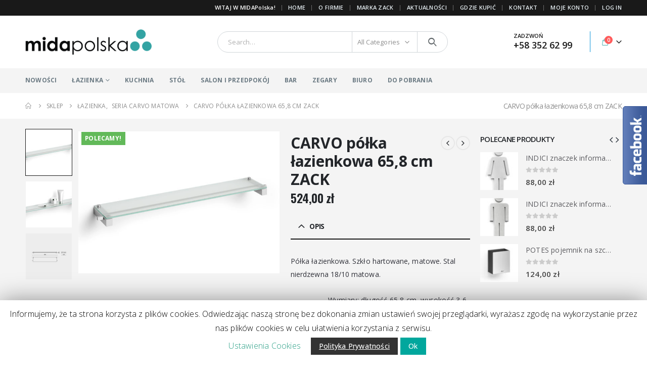

--- FILE ---
content_type: text/html; charset=UTF-8
request_url: https://midapolska.pl/produkt/carvo-polka-lazienkowa-658-cm-zack/
body_size: 26194
content:
<!DOCTYPE html>
<html lang="pl-PL">
<head>
	<meta http-equiv="X-UA-Compatible" content="IE=edge" />
	<meta http-equiv="Content-Type" content="text/html; charset=UTF-8" />
	<meta name="viewport" content="width=device-width, initial-scale=1, minimum-scale=1" />
	<meta content="A slick, powerful and clean theme Porto provides an intuitive set of options to help you setup your WordPress site quickly and effectively. Flexibility is key and it has been optimized for SEO and speed. It is also responsive & mobile ready should you choose that option. The Porto theme features include: unlimited colors, widgetized home page, over 600 fonts to choose from, WooCommerce Integration, it is also translation and multilingual ready, step by step documentation, exclusive Porto support forum and a helpful community. Always up-to-date security and many new features are constantly added as the theme evolves." name="description"/>

	<link rel="profile" href="https://gmpg.org/xfn/11" />
	<link rel="pingback" href="https://midapolska.pl/xmlrpc.php" />
		<link rel="shortcut icon" href="//midapolska.pl/wp-content/uploads/2019/07/FAVICON.png" type="image/x-icon" />
		<link rel="apple-touch-icon" href="//midapolska.pl/wp-content/uploads/2019/07/FAVICON.png" />
		<link rel="apple-touch-icon" sizes="120x120" href="//midapolska.pl/wp-content/uploads/2019/07/FAVICON.png" />
		<link rel="apple-touch-icon" sizes="76x76" href="//midapolska.pl/wp-content/uploads/2019/07/FAVICON.png" />
		<link rel="apple-touch-icon" sizes="152x152" href="//midapolska.pl/wp-content/uploads/2019/07/FAVICON.png" />
	<meta name='robots' content='index, follow, max-image-preview:large, max-snippet:-1, max-video-preview:-1' />

	<!-- This site is optimized with the Yoast SEO plugin v18.8 - https://yoast.com/wordpress/plugins/seo/ -->
	<title>CARVO półka łazienkowa 65,8 cm ZACK - MIDA POLSKA przedstawiciel firmy ZACK w Polsce</title>
	<link rel="canonical" href="https://midapolska.pl/produkt/carvo-polka-lazienkowa-658-cm-zack/" />
	<meta property="og:locale" content="pl_PL" />
	<meta property="og:type" content="article" />
	<meta property="og:title" content="CARVO półka łazienkowa 65,8 cm ZACK - MIDA POLSKA przedstawiciel firmy ZACK w Polsce" />
	<meta property="og:url" content="https://midapolska.pl/produkt/carvo-polka-lazienkowa-658-cm-zack/" />
	<meta property="og:site_name" content="MIDA POLSKA przedstawiciel firmy ZACK w Polsce" />
	<meta property="article:modified_time" content="2022-08-01T12:08:59+00:00" />
	<meta property="og:image" content="https://midapolska.pl/wp-content/uploads/2019/10/40486.jpg" />
	<meta property="og:image:width" content="3508" />
	<meta property="og:image:height" content="2480" />
	<meta property="og:image:type" content="image/jpeg" />
	<meta name="twitter:card" content="summary_large_image" />
	<meta name="twitter:label1" content="Szacowany czas czytania" />
	<meta name="twitter:data1" content="1 minuta" />
	<script type="application/ld+json" class="yoast-schema-graph">{"@context":"https://schema.org","@graph":[{"@type":"WebSite","@id":"https://midapolska.pl/#website","url":"https://midapolska.pl/","name":"MIDA POLSKA przedstawiciel firmy ZACK w Polsce","description":"","potentialAction":[{"@type":"SearchAction","target":{"@type":"EntryPoint","urlTemplate":"https://midapolska.pl/?s={search_term_string}"},"query-input":"required name=search_term_string"}],"inLanguage":"pl-PL"},{"@type":"ImageObject","inLanguage":"pl-PL","@id":"https://midapolska.pl/produkt/carvo-polka-lazienkowa-658-cm-zack/#primaryimage","url":"https://midapolska.pl/wp-content/uploads/2019/10/40486.jpg","contentUrl":"https://midapolska.pl/wp-content/uploads/2019/10/40486.jpg","width":3508,"height":2480},{"@type":"WebPage","@id":"https://midapolska.pl/produkt/carvo-polka-lazienkowa-658-cm-zack/#webpage","url":"https://midapolska.pl/produkt/carvo-polka-lazienkowa-658-cm-zack/","name":"CARVO półka łazienkowa 65,8 cm ZACK - MIDA POLSKA przedstawiciel firmy ZACK w Polsce","isPartOf":{"@id":"https://midapolska.pl/#website"},"primaryImageOfPage":{"@id":"https://midapolska.pl/produkt/carvo-polka-lazienkowa-658-cm-zack/#primaryimage"},"datePublished":"2019-10-30T13:39:54+00:00","dateModified":"2022-08-01T12:08:59+00:00","breadcrumb":{"@id":"https://midapolska.pl/produkt/carvo-polka-lazienkowa-658-cm-zack/#breadcrumb"},"inLanguage":"pl-PL","potentialAction":[{"@type":"ReadAction","target":["https://midapolska.pl/produkt/carvo-polka-lazienkowa-658-cm-zack/"]}]},{"@type":"BreadcrumbList","@id":"https://midapolska.pl/produkt/carvo-polka-lazienkowa-658-cm-zack/#breadcrumb","itemListElement":[{"@type":"ListItem","position":1,"name":"Strona główna","item":"https://midapolska.pl/"},{"@type":"ListItem","position":2,"name":"sklep","item":"https://midapolska.pl/sklep/"},{"@type":"ListItem","position":3,"name":"CARVO półka łazienkowa 65,8 cm ZACK"}]}]}</script>
	<!-- / Yoast SEO plugin. -->


<link rel='dns-prefetch' href='//fonts.googleapis.com' />
<link rel='dns-prefetch' href='//s.w.org' />
<link rel="alternate" type="application/rss+xml" title="MIDA POLSKA przedstawiciel firmy ZACK w Polsce &raquo; Kanał z wpisami" href="https://midapolska.pl/feed/" />
<link rel="alternate" type="application/rss+xml" title="MIDA POLSKA przedstawiciel firmy ZACK w Polsce &raquo; Kanał z komentarzami" href="https://midapolska.pl/comments/feed/" />
<script>
window._wpemojiSettings = {"baseUrl":"https:\/\/s.w.org\/images\/core\/emoji\/13.1.0\/72x72\/","ext":".png","svgUrl":"https:\/\/s.w.org\/images\/core\/emoji\/13.1.0\/svg\/","svgExt":".svg","source":{"concatemoji":"https:\/\/midapolska.pl\/wp-includes\/js\/wp-emoji-release.min.js?ver=5.9.12"}};
/*! This file is auto-generated */
!function(e,a,t){var n,r,o,i=a.createElement("canvas"),p=i.getContext&&i.getContext("2d");function s(e,t){var a=String.fromCharCode;p.clearRect(0,0,i.width,i.height),p.fillText(a.apply(this,e),0,0);e=i.toDataURL();return p.clearRect(0,0,i.width,i.height),p.fillText(a.apply(this,t),0,0),e===i.toDataURL()}function c(e){var t=a.createElement("script");t.src=e,t.defer=t.type="text/javascript",a.getElementsByTagName("head")[0].appendChild(t)}for(o=Array("flag","emoji"),t.supports={everything:!0,everythingExceptFlag:!0},r=0;r<o.length;r++)t.supports[o[r]]=function(e){if(!p||!p.fillText)return!1;switch(p.textBaseline="top",p.font="600 32px Arial",e){case"flag":return s([127987,65039,8205,9895,65039],[127987,65039,8203,9895,65039])?!1:!s([55356,56826,55356,56819],[55356,56826,8203,55356,56819])&&!s([55356,57332,56128,56423,56128,56418,56128,56421,56128,56430,56128,56423,56128,56447],[55356,57332,8203,56128,56423,8203,56128,56418,8203,56128,56421,8203,56128,56430,8203,56128,56423,8203,56128,56447]);case"emoji":return!s([10084,65039,8205,55357,56613],[10084,65039,8203,55357,56613])}return!1}(o[r]),t.supports.everything=t.supports.everything&&t.supports[o[r]],"flag"!==o[r]&&(t.supports.everythingExceptFlag=t.supports.everythingExceptFlag&&t.supports[o[r]]);t.supports.everythingExceptFlag=t.supports.everythingExceptFlag&&!t.supports.flag,t.DOMReady=!1,t.readyCallback=function(){t.DOMReady=!0},t.supports.everything||(n=function(){t.readyCallback()},a.addEventListener?(a.addEventListener("DOMContentLoaded",n,!1),e.addEventListener("load",n,!1)):(e.attachEvent("onload",n),a.attachEvent("onreadystatechange",function(){"complete"===a.readyState&&t.readyCallback()})),(n=t.source||{}).concatemoji?c(n.concatemoji):n.wpemoji&&n.twemoji&&(c(n.twemoji),c(n.wpemoji)))}(window,document,window._wpemojiSettings);
</script>
<style>
img.wp-smiley,
img.emoji {
	display: inline !important;
	border: none !important;
	box-shadow: none !important;
	height: 1em !important;
	width: 1em !important;
	margin: 0 0.07em !important;
	vertical-align: -0.1em !important;
	background: none !important;
	padding: 0 !important;
}
</style>
	<link rel='stylesheet' id='wp-block-library-css'  href='https://midapolska.pl/wp-includes/css/dist/block-library/style.min.css?ver=5.9.12' media='all' />
<style id='wp-block-library-theme-inline-css'>
.wp-block-audio figcaption{color:#555;font-size:13px;text-align:center}.is-dark-theme .wp-block-audio figcaption{color:hsla(0,0%,100%,.65)}.wp-block-code>code{font-family:Menlo,Consolas,monaco,monospace;color:#1e1e1e;padding:.8em 1em;border:1px solid #ddd;border-radius:4px}.wp-block-embed figcaption{color:#555;font-size:13px;text-align:center}.is-dark-theme .wp-block-embed figcaption{color:hsla(0,0%,100%,.65)}.blocks-gallery-caption{color:#555;font-size:13px;text-align:center}.is-dark-theme .blocks-gallery-caption{color:hsla(0,0%,100%,.65)}.wp-block-image figcaption{color:#555;font-size:13px;text-align:center}.is-dark-theme .wp-block-image figcaption{color:hsla(0,0%,100%,.65)}.wp-block-pullquote{border-top:4px solid;border-bottom:4px solid;margin-bottom:1.75em;color:currentColor}.wp-block-pullquote__citation,.wp-block-pullquote cite,.wp-block-pullquote footer{color:currentColor;text-transform:uppercase;font-size:.8125em;font-style:normal}.wp-block-quote{border-left:.25em solid;margin:0 0 1.75em;padding-left:1em}.wp-block-quote cite,.wp-block-quote footer{color:currentColor;font-size:.8125em;position:relative;font-style:normal}.wp-block-quote.has-text-align-right{border-left:none;border-right:.25em solid;padding-left:0;padding-right:1em}.wp-block-quote.has-text-align-center{border:none;padding-left:0}.wp-block-quote.is-large,.wp-block-quote.is-style-large,.wp-block-quote.is-style-plain{border:none}.wp-block-search .wp-block-search__label{font-weight:700}.wp-block-group:where(.has-background){padding:1.25em 2.375em}.wp-block-separator{border:none;border-bottom:2px solid;margin-left:auto;margin-right:auto;opacity:.4}.wp-block-separator:not(.is-style-wide):not(.is-style-dots){width:100px}.wp-block-separator.has-background:not(.is-style-dots){border-bottom:none;height:1px}.wp-block-separator.has-background:not(.is-style-wide):not(.is-style-dots){height:2px}.wp-block-table thead{border-bottom:3px solid}.wp-block-table tfoot{border-top:3px solid}.wp-block-table td,.wp-block-table th{padding:.5em;border:1px solid;word-break:normal}.wp-block-table figcaption{color:#555;font-size:13px;text-align:center}.is-dark-theme .wp-block-table figcaption{color:hsla(0,0%,100%,.65)}.wp-block-video figcaption{color:#555;font-size:13px;text-align:center}.is-dark-theme .wp-block-video figcaption{color:hsla(0,0%,100%,.65)}.wp-block-template-part.has-background{padding:1.25em 2.375em;margin-top:0;margin-bottom:0}
</style>
<link rel='stylesheet' id='wc-block-style-css'  href='https://midapolska.pl/wp-content/plugins/woocommerce/packages/woocommerce-blocks/build/style.css?ver=2.4.5' media='all' />
<style id='global-styles-inline-css'>
body{--wp--preset--color--black: #000000;--wp--preset--color--cyan-bluish-gray: #abb8c3;--wp--preset--color--white: #ffffff;--wp--preset--color--pale-pink: #f78da7;--wp--preset--color--vivid-red: #cf2e2e;--wp--preset--color--luminous-vivid-orange: #ff6900;--wp--preset--color--luminous-vivid-amber: #fcb900;--wp--preset--color--light-green-cyan: #7bdcb5;--wp--preset--color--vivid-green-cyan: #00d084;--wp--preset--color--pale-cyan-blue: #8ed1fc;--wp--preset--color--vivid-cyan-blue: #0693e3;--wp--preset--color--vivid-purple: #9b51e0;--wp--preset--color--primary: #191919;--wp--preset--color--secondary: #00adef;--wp--preset--color--tertiary: #2baab1;--wp--preset--color--quaternary: #383f48;--wp--preset--color--dark: #2e353e;--wp--preset--color--light: #ffffff;--wp--preset--gradient--vivid-cyan-blue-to-vivid-purple: linear-gradient(135deg,rgba(6,147,227,1) 0%,rgb(155,81,224) 100%);--wp--preset--gradient--light-green-cyan-to-vivid-green-cyan: linear-gradient(135deg,rgb(122,220,180) 0%,rgb(0,208,130) 100%);--wp--preset--gradient--luminous-vivid-amber-to-luminous-vivid-orange: linear-gradient(135deg,rgba(252,185,0,1) 0%,rgba(255,105,0,1) 100%);--wp--preset--gradient--luminous-vivid-orange-to-vivid-red: linear-gradient(135deg,rgba(255,105,0,1) 0%,rgb(207,46,46) 100%);--wp--preset--gradient--very-light-gray-to-cyan-bluish-gray: linear-gradient(135deg,rgb(238,238,238) 0%,rgb(169,184,195) 100%);--wp--preset--gradient--cool-to-warm-spectrum: linear-gradient(135deg,rgb(74,234,220) 0%,rgb(151,120,209) 20%,rgb(207,42,186) 40%,rgb(238,44,130) 60%,rgb(251,105,98) 80%,rgb(254,248,76) 100%);--wp--preset--gradient--blush-light-purple: linear-gradient(135deg,rgb(255,206,236) 0%,rgb(152,150,240) 100%);--wp--preset--gradient--blush-bordeaux: linear-gradient(135deg,rgb(254,205,165) 0%,rgb(254,45,45) 50%,rgb(107,0,62) 100%);--wp--preset--gradient--luminous-dusk: linear-gradient(135deg,rgb(255,203,112) 0%,rgb(199,81,192) 50%,rgb(65,88,208) 100%);--wp--preset--gradient--pale-ocean: linear-gradient(135deg,rgb(255,245,203) 0%,rgb(182,227,212) 50%,rgb(51,167,181) 100%);--wp--preset--gradient--electric-grass: linear-gradient(135deg,rgb(202,248,128) 0%,rgb(113,206,126) 100%);--wp--preset--gradient--midnight: linear-gradient(135deg,rgb(2,3,129) 0%,rgb(40,116,252) 100%);--wp--preset--duotone--dark-grayscale: url('#wp-duotone-dark-grayscale');--wp--preset--duotone--grayscale: url('#wp-duotone-grayscale');--wp--preset--duotone--purple-yellow: url('#wp-duotone-purple-yellow');--wp--preset--duotone--blue-red: url('#wp-duotone-blue-red');--wp--preset--duotone--midnight: url('#wp-duotone-midnight');--wp--preset--duotone--magenta-yellow: url('#wp-duotone-magenta-yellow');--wp--preset--duotone--purple-green: url('#wp-duotone-purple-green');--wp--preset--duotone--blue-orange: url('#wp-duotone-blue-orange');--wp--preset--font-size--small: 13px;--wp--preset--font-size--medium: 20px;--wp--preset--font-size--large: 36px;--wp--preset--font-size--x-large: 42px;}.has-black-color{color: var(--wp--preset--color--black) !important;}.has-cyan-bluish-gray-color{color: var(--wp--preset--color--cyan-bluish-gray) !important;}.has-white-color{color: var(--wp--preset--color--white) !important;}.has-pale-pink-color{color: var(--wp--preset--color--pale-pink) !important;}.has-vivid-red-color{color: var(--wp--preset--color--vivid-red) !important;}.has-luminous-vivid-orange-color{color: var(--wp--preset--color--luminous-vivid-orange) !important;}.has-luminous-vivid-amber-color{color: var(--wp--preset--color--luminous-vivid-amber) !important;}.has-light-green-cyan-color{color: var(--wp--preset--color--light-green-cyan) !important;}.has-vivid-green-cyan-color{color: var(--wp--preset--color--vivid-green-cyan) !important;}.has-pale-cyan-blue-color{color: var(--wp--preset--color--pale-cyan-blue) !important;}.has-vivid-cyan-blue-color{color: var(--wp--preset--color--vivid-cyan-blue) !important;}.has-vivid-purple-color{color: var(--wp--preset--color--vivid-purple) !important;}.has-black-background-color{background-color: var(--wp--preset--color--black) !important;}.has-cyan-bluish-gray-background-color{background-color: var(--wp--preset--color--cyan-bluish-gray) !important;}.has-white-background-color{background-color: var(--wp--preset--color--white) !important;}.has-pale-pink-background-color{background-color: var(--wp--preset--color--pale-pink) !important;}.has-vivid-red-background-color{background-color: var(--wp--preset--color--vivid-red) !important;}.has-luminous-vivid-orange-background-color{background-color: var(--wp--preset--color--luminous-vivid-orange) !important;}.has-luminous-vivid-amber-background-color{background-color: var(--wp--preset--color--luminous-vivid-amber) !important;}.has-light-green-cyan-background-color{background-color: var(--wp--preset--color--light-green-cyan) !important;}.has-vivid-green-cyan-background-color{background-color: var(--wp--preset--color--vivid-green-cyan) !important;}.has-pale-cyan-blue-background-color{background-color: var(--wp--preset--color--pale-cyan-blue) !important;}.has-vivid-cyan-blue-background-color{background-color: var(--wp--preset--color--vivid-cyan-blue) !important;}.has-vivid-purple-background-color{background-color: var(--wp--preset--color--vivid-purple) !important;}.has-black-border-color{border-color: var(--wp--preset--color--black) !important;}.has-cyan-bluish-gray-border-color{border-color: var(--wp--preset--color--cyan-bluish-gray) !important;}.has-white-border-color{border-color: var(--wp--preset--color--white) !important;}.has-pale-pink-border-color{border-color: var(--wp--preset--color--pale-pink) !important;}.has-vivid-red-border-color{border-color: var(--wp--preset--color--vivid-red) !important;}.has-luminous-vivid-orange-border-color{border-color: var(--wp--preset--color--luminous-vivid-orange) !important;}.has-luminous-vivid-amber-border-color{border-color: var(--wp--preset--color--luminous-vivid-amber) !important;}.has-light-green-cyan-border-color{border-color: var(--wp--preset--color--light-green-cyan) !important;}.has-vivid-green-cyan-border-color{border-color: var(--wp--preset--color--vivid-green-cyan) !important;}.has-pale-cyan-blue-border-color{border-color: var(--wp--preset--color--pale-cyan-blue) !important;}.has-vivid-cyan-blue-border-color{border-color: var(--wp--preset--color--vivid-cyan-blue) !important;}.has-vivid-purple-border-color{border-color: var(--wp--preset--color--vivid-purple) !important;}.has-vivid-cyan-blue-to-vivid-purple-gradient-background{background: var(--wp--preset--gradient--vivid-cyan-blue-to-vivid-purple) !important;}.has-light-green-cyan-to-vivid-green-cyan-gradient-background{background: var(--wp--preset--gradient--light-green-cyan-to-vivid-green-cyan) !important;}.has-luminous-vivid-amber-to-luminous-vivid-orange-gradient-background{background: var(--wp--preset--gradient--luminous-vivid-amber-to-luminous-vivid-orange) !important;}.has-luminous-vivid-orange-to-vivid-red-gradient-background{background: var(--wp--preset--gradient--luminous-vivid-orange-to-vivid-red) !important;}.has-very-light-gray-to-cyan-bluish-gray-gradient-background{background: var(--wp--preset--gradient--very-light-gray-to-cyan-bluish-gray) !important;}.has-cool-to-warm-spectrum-gradient-background{background: var(--wp--preset--gradient--cool-to-warm-spectrum) !important;}.has-blush-light-purple-gradient-background{background: var(--wp--preset--gradient--blush-light-purple) !important;}.has-blush-bordeaux-gradient-background{background: var(--wp--preset--gradient--blush-bordeaux) !important;}.has-luminous-dusk-gradient-background{background: var(--wp--preset--gradient--luminous-dusk) !important;}.has-pale-ocean-gradient-background{background: var(--wp--preset--gradient--pale-ocean) !important;}.has-electric-grass-gradient-background{background: var(--wp--preset--gradient--electric-grass) !important;}.has-midnight-gradient-background{background: var(--wp--preset--gradient--midnight) !important;}.has-small-font-size{font-size: var(--wp--preset--font-size--small) !important;}.has-medium-font-size{font-size: var(--wp--preset--font-size--medium) !important;}.has-large-font-size{font-size: var(--wp--preset--font-size--large) !important;}.has-x-large-font-size{font-size: var(--wp--preset--font-size--x-large) !important;}
</style>
<link rel='stylesheet' id='contact-form-7-css'  href='https://midapolska.pl/wp-content/plugins/contact-form-7/includes/css/styles.css?ver=5.1.5' media='all' />
<link rel='stylesheet' id='cookie-law-info-css'  href='https://midapolska.pl/wp-content/plugins/cookie-law-info/public/css/cookie-law-info-public.css?ver=1.8.1' media='all' />
<link rel='stylesheet' id='cookie-law-info-gdpr-css'  href='https://midapolska.pl/wp-content/plugins/cookie-law-info/public/css/cookie-law-info-gdpr.css?ver=1.8.1' media='all' />
<link rel='stylesheet' id='rs-plugin-settings-css'  href='https://midapolska.pl/wp-content/plugins/revslider/public/assets/css/settings.css?ver=5.4.8' media='all' />
<style id='rs-plugin-settings-inline-css'>
#rs-demo-id {}
.tparrows:before{color:#191919;text-shadow:0 0 3px #fff;}.revslider-initialised .tp-loader{z-index:18;}
</style>
<link rel='stylesheet' id='user-registration-general-css'  href='https://midapolska.pl/wp-content/plugins/user-registration/assets/css/user-registration.css?ver=1.7.3' media='all' />
<link rel='stylesheet' id='user-registration-smallscreen-css'  href='https://midapolska.pl/wp-content/plugins/user-registration/assets/css/user-registration-smallscreen.css?ver=1.7.3' media='only screen and (max-width: 768px)' />
<link rel='stylesheet' id='user-registration-my-account-layout-css'  href='https://midapolska.pl/wp-content/plugins/user-registration/assets/css/my-account-layout.css?ver=1.7.3' media='all' />
<link rel='stylesheet' id='dashicons-css'  href='https://midapolska.pl/wp-includes/css/dashicons.min.css?ver=5.9.12' media='all' />
<style id='woocommerce-inline-inline-css'>
.woocommerce form .form-row .required { visibility: visible; }
</style>
<link rel='stylesheet' id='wccs-public-css'  href='https://midapolska.pl/wp-content/plugins/easy-woocommerce-discounts-pro/public/css/wccs-public.min.css?ver=5.9.12' media='all' />
<link rel='stylesheet' id='parent-css-css'  href='https://midapolska.pl/wp-content/themes/porto/style.css?ver=5.9.12' media='all' />
<link rel='stylesheet' id='child-css-css'  href='https://midapolska.pl/wp-content/themes/porto-child/style.css?ver=5.9.12' media='all' />
<!--[if lt IE 9]>
<link rel='stylesheet' id='vc_lte_ie9-css'  href='https://midapolska.pl/wp-content/plugins/js_composer/assets/css/vc_lte_ie9.min.css?ver=6.0.3' media='screen' />
<![endif]-->
<link rel='stylesheet' id='porto-css-vars-css'  href='https://midapolska.pl/wp-content/uploads/porto_styles/theme_css_vars.css?ver=6.3.0' media='all' />
<link rel='stylesheet' id='js_composer_front-css'  href='https://midapolska.pl/wp-content/plugins/js_composer/assets/css/js_composer.min.css?ver=6.0.3' media='all' />
<style id='js_composer_front-inline-css'>
.vc_custom_1511248807031{padding-left: 40px !important;}
</style>
<link rel='stylesheet' id='porto-google-fonts-css'  href='//fonts.googleapis.com/css?family=Open+Sans%3A300%2C400%2C500%2C600%2C700%2C800%7CShadows+Into+Light%3A400%2C700%7CPlayfair+Display%3A400%2C700%7COswald%3A400%2C600%2C700&#038;ver=5.9.12' media='all' />
<link rel='stylesheet' id='bootstrap-css'  href='https://midapolska.pl/wp-content/uploads/porto_styles/bootstrap.css?ver=6.3.0' media='all' />
<link rel='stylesheet' id='porto-plugins-css'  href='https://midapolska.pl/wp-content/themes/porto/css/plugins.css?ver=6.3.0' media='all' />
<link rel='stylesheet' id='porto-theme-css'  href='https://midapolska.pl/wp-content/themes/porto/css/theme.css?ver=6.3.0' media='all' />
<link rel='stylesheet' id='porto-shortcodes-css'  href='https://midapolska.pl/wp-content/uploads/porto_styles/shortcodes.css?ver=6.3.0' media='all' />
<link rel='stylesheet' id='porto-theme-shop-css'  href='https://midapolska.pl/wp-content/themes/porto/css/theme_shop.css?ver=6.3.0' media='all' />
<link rel='stylesheet' id='porto-theme-wpb-css'  href='https://midapolska.pl/wp-content/themes/porto/css/theme_wpb.css?ver=6.3.0' media='all' />
<link rel='stylesheet' id='porto-dynamic-style-css'  href='https://midapolska.pl/wp-content/uploads/porto_styles/dynamic_style.css?ver=6.3.0' media='all' />
<link rel='stylesheet' id='porto-type-builder-css'  href='https://midapolska.pl/wp-content/plugins/porto-functionality/builders/assets/type-builder.css?ver=2.3.0' media='all' />
<link rel='stylesheet' id='porto-style-css'  href='https://midapolska.pl/wp-content/themes/porto/style.css?ver=6.3.0' media='all' />
<style id='porto-style-inline-css'>
.side-header-narrow-bar-logo{max-width:170px}@media (min-width:992px){}.page-top ul.breadcrumb > li.home{display:inline-block}.page-top ul.breadcrumb > li.home a{position:relative;width:14px;text-indent:-9999px}.page-top ul.breadcrumb > li.home a:after{content:"\e883";font-family:'porto';float:left;text-indent:0}.product-images .img-thumbnail .inner,.product-images .img-thumbnail .inner img{-webkit-transform:none;transform:none}.sticky-product{position:fixed;top:0;left:0;width:100%;z-index:100;background-color:#fff;box-shadow:0 3px 5px rgba(0,0,0,0.08);padding:15px 0}.sticky-product.pos-bottom{top:auto;bottom:0;box-shadow:0 -3px 5px rgba(0,0,0,0.08)}.sticky-product .container{display:-ms-flexbox;display:flex;-ms-flex-align:center;align-items:center;-ms-flex-wrap:wrap;flex-wrap:wrap}.sticky-product .sticky-image{max-width:60px;margin-right:15px}.sticky-product .add-to-cart{-ms-flex:1;flex:1;text-align:right;margin-top:5px}.sticky-product .product-name{font-size:16px;font-weight:600;line-height:inherit;margin-bottom:0}.sticky-product .sticky-detail{line-height:1.5;display:-ms-flexbox;display:flex}.sticky-product .star-rating{margin:5px 15px;font-size:1em}.sticky-product .availability{padding-top:2px}.sticky-product .sticky-detail .price{font-family:Open Sans,Open Sans,sans-serif;font-weight:400;margin-bottom:0;font-size:1.3em;line-height:1.5}@media (max-width:992px){.sticky-product .container{padding-left:var(--porto-grid-gutter-width);padding-right:var(--porto-grid-gutter-width)}}@media (max-width:767px){.sticky-product{display:none}}#header.sticky-header .main-menu > li.menu-item > a,#header.sticky-header .main-menu > li.menu-custom-content a{color:#ffffff}#header.sticky-header .main-menu > li.menu-item:hover > a,#header.sticky-header .main-menu > li.menu-item.active:hover > a,#header.sticky-header .main-menu > li.menu-custom-content:hover a{color:#bde1f5}.widget_sidebar_menu,.widget_sidebar_menu .widget-title,.sidebar .widget_wysija:not(.widget){border-radius:2px}.sidebar-content .wysija-paragraph{position:relative}.sidebar-content .wysija-paragraph:before{content:"\e01f";font-family:'Simple-Line-Icons';position:absolute;left:16px;top:11px;line-height:20px;font-size:15px;color:#05131c;z-index:1}.sidebar-content .widget_wysija .wysija-input{font-weight:600;font-size:12px;text-transform:uppercase;color:#05131c;padding-left:40px !important}.sidebar-content .widget_wysija .btn{font-family:'Oswald';background:#05131c;font-size:13px;text-transform:uppercase;letter-spacing:.005em}.sidebar-content .widget_wysija .btn:hover{color:#fff;opacity:.9}.sidebar-content .widget_wysija .widget-title{text-align:center}.sidebar-content .widget_wysija p:not(.wysija-paragraph){color:#4a505e}.porto-products .slider-title .line{display:none !important}.sidebar-content .widget_wysija h3{font-weight:700;font-size:17px;color:#05131c}.sidebar-content .widget_wysija .box-content{padding-bottom:35px}.sidebar-content .porto-recent-posts .post-meta > span:not(.meta-date){display:none}.sidebar-content .porto-recent-posts .post-item{position:relative;padding-top:28px}.sidebar-content .porto-recent-posts .post-meta{position:absolute;top:0;left:2px;white-space:nowrap}.sidebar-content .porto-recent-posts .meta-date{font-size:13px;font-weight:700;text-transform:uppercase;color:#0188cc}.sidebar-content .porto-recent-posts .meta-date i{display:none}.sidebar-content .porto-recent-posts h5{font-size:17px;margin-bottom:15px}.sidebar-content .porto-recent-posts .post-excerpt{color:#4a505e}.sidebar-content .porto-recent-posts .owl-dots{text-align:left;margin-left:7px}.sticky-header .main-menu-wrap .menu-left{width:125px}#header .header-contact{border-right-color:#0e95d9}#header .header-contact span{margin-top:-2px !important;display:inline-block;font-size:11px;font-weight:600;text-align:left;letter-spacing:0}#header .header-contact span b{font-size:18px;font-weight:600;display:block;line-height:15px;letter-spacing:0}.header-top .mega-menu.show-arrow>li.has-sub>*:after{color:#fff}#main-menu .mega-menu > li.menu-item{margin-right:30px}.mega-menu > li.menu-item > a > i,.mega-menu .menu-custom-block i:not(.tip-arrow){display:none}.sidebar-menu > li.menu-item > a > i,.sidebar-menu > li.menu-custom-item a > i{color:#838b90;margin-right:12px;position:relative;top:1px;display:inline-block}.sidebar-menu > li.menu-item:hover > a > i,.sidebar-menu > li.menu-item.active > a > i,.sidebar-menu > li.menu-custom-item a:hover > i{color:inherit}.sidebar-menu > li.menu-item.active > a{color:#fff}.sidebar-menu > li.menu-item.active{background:#0188cc}.sidebar-menu > li.menu-item.active + li.menu-item > a{border-top:none}.sidebar-menu .menu-custom-block a:hover{padding-left:28px;padding-right:28px}.widget_sidebar_menu .widget-title{padding:14px 28px}.sidebar-menu > li.menu-item > a,.sidebar-menu .menu-custom-block a{border-top-color:#e6ebee;margin-left:16px;margin-right:18px;padding:13px 12px 14px}#side-nav-panel .accordion-menu i,#side-nav-panel .menu-custom-block i{margin-right:10px;display:inline-block}.owl-carousel.nav-inside .owl-dots{position:absolute;bottom:20px}.owl-carousel.nav-inside-left .owl-dots{left:34px}.owl-carousel .owl-dots .owl-dot span{margin-left:3px;margin-right:3px;width:14px;height:14px;border:2px solid rgba(0,0,0,0.2);border-radius:8px;background:none}.owl-carousel .owl-dots .owl-dot.active span,.owl-carousel .owl-dots .owl-dot:hover span{border-color:#05131c;background:none;position:relative}.owl-carousel .owl-dots .owl-dot.active span:after,.owl-carousel .owl-dots .owl-dot:hover span:after{content:'';position:absolute;left:3px;top:3px;right:3px;bottom:3px;background-color:#05131c;border-radius:20px}.home-banner-slider .owl-carousel .owl-dots .owl-dot.active span,.home-banner-slider .owl-carousel .owl-dots .owl-dot:hover span{border-color:#fff}.home-banner-slider .owl-carousel .owl-dots .owl-dot.active span:after,.home-banner-slider .owl-carousel .owl-dots .owl-dot:hover span:after{background-color:#fff}.sidebar-content .testimonial.testimonial-style-3 blockquote p,.sidebar-content .testimonial.testimonial-style-4 blockquote p,.sidebar-content .testimonial.testimonial-style-5 blockquote p{line-height:24px;letter-spacing:.001em}.sidebar-content .testimonial blockquote:before,.sidebar-content .testimonial blockquote:after{font-family:'Playfair Display';font-size:54px;color:#0188cc;font-weight:900}.sidebar-content .testimonial blockquote:after{transform:scaleY(-1)}.sidebar-content .testimonial blockquote{padding:15px 15px 15px 52px}.sidebar-content .testimonial .testimonial-author{margin-left:12px}.sidebar-content .testimonial{padding:20px 15px 10px}.sidebar-content .testimonial-author-thumbnail{margin-right:20px}.sidebar-content .sidebar-testimonial .owl-dots{left:64px;bottom:35px}.main-content,.left-sidebar,.right-sidebar{padding-top:0}#mini-cart .buttons a{background:#010204}ul.products li.product-col .product-image .inner:before{content:'';position:absolute;left:0;top:0;width:100%;height:100%;background:rgba(0,0,0,0.1);z-index:2;opacity:0;transition:opacity 0.2s ease}ul.products li.product-col:hover .product-image .inner:before{opacity:1}ul.product_list_widget li .product-details a,.widget ul.product_list_widget li .product-details a{color:#5b5b5f;font-weight:400}.page .porto-separator .separator-line{background-image:linear-gradient(to right,transparent,rgba(0,0,0,0.2),transparent) !important}a.porto-btn-normal{padding-top:12px;padding-bottom:12px}.shop-features{position:relative}.shop-features .porto-u-heading-spacer{background-image:linear-gradient(to right,transparent,rgba(0,0,0,0.2),transparent);position:absolute;top:50%;width:100%}.shop-features .porto-u-headings-line{border:none !important}.shop-features .porto-u-main-heading > *{display:inline-block;background:#fff;position:relative;padding:0 12px !important}#footer .widget_wysija_cont form{max-width:none}#footer .widget_wysija_cont form > p:not(.wysija-paragraph){display:none}#footer .widget_wysija_cont .wysija-input,#footer .widget_wysija_cont .wysija-submit{height:48px}#footer .widget_wysija_cont .wysija-submit{padding-left:20px;padding-right:20px}#footer .widgettitle,#footer .widget-title{font-size:16px;font-weight:700}#footer .footer-main > .container:after{content:'';position:absolute;left:10px;bottom:0;width:calc(100% - 20px);border-bottom:1px solid #3d3d38}html #topcontrol{width:40px;height:40px;right:15px}#footer .follow-us .share-links a{box-shadow:none;font-size:15px;width:37px;height:37px}@media (min-width:992px){#footer .footer-bottom .container .footer-center{text-align:right;padding-right:0}}#footer .widget{margin-bottom:20px}#footer .widget + .widget{margin-top:20px}#footer .widget.contact-info i{display:none}.widget.contact-info .contact-info-block .contact-details strong{line-height:1em}.widget.contact-info .contact-info-block .contact-details strong,.widget.contact-info .contact-info-block .contact-details span{padding-left:0}.newsletter-popup-form .formError .formErrorContent{color:#fff !important;width:165px}.newsletter-popup-form .wysija-submit:hover{background:#e6e6e6}.newsletter-popup-form{position:relative;max-width:700px;width:100%;margin-left:auto;margin-right:auto;box-shadow:0 10px 25px rgba(0,0,0,0.5);background:url(//sw-themes.com/porto_dummy/wp-content/uploads/2016/06/newsletter_popup_bg.jpg) no-repeat;background-size:cover;padding:30px 30px 10px;background-position:bottom right}.newsletter-popup-form .porto-modal-content{max-width:332px;padding:0;text-align:center;width:100%;background:none}.newsletter-popup-form h2{color:#313131;font-size:16px;font-weight:700;letter-spacing:0;margin:20px 0 12px}.newsletter-popup-form .widget_wysija{color:#444;font-size:13px;line-height:1.4}.newsletter-popup-form .widget_wysija:after{content:'';display:block;clear:both}.newsletter-popup-form .wysija-paragraph{float:left;margin-top:0;text-align:left;width:83%;margin-bottom:15px}.newsletter-popup-form .wysija-submit{background:#fff;border-color:#ccc;border-radius:0 5px 5px 0;color:#686868;float:left;margin-left:-2px;margin-top:0;padding:0 12px;height:34px}.newsletter-popup-form .wysija-input{border:1px solid #ccc;border-radius:5px 0 0 5px;box-shadow:0 1px 1px rgba(0,0,0,0.075) inset;color:#bfbfa6;font-size:13px;padding:7px 12px;width:100%}.newsletter-popup-form .checkbox{color:#777;font-size:11px}.rtl .newsletter-popup-form .wysija-paragraph{float:right;text-align:right}.rtl .newsletter-popup-form .wysija-submit{border-radius:5px 0 0 5px;float:right;margin-right:-2px;margin-left:0}.rtl .newsletter-popup-form .wysija-input{border-radius:0 5px 5px 0}.rtl #topcontrol{left:15px}.rtl #main-menu .mega-menu > li.menu-item{margin-left:30px;margin-right:0}.rtl .sidebar-menu > li.menu-item > a > i,.rtl .sidebar-menu > li.menu-custom-item a > i{margin-right:0;margin-left:12px}.rtl #side-nav-panel .accordion-menu i,.rtl #side-nav-panel .menu-custom-block i{margin-right:0;margin-left:10px}.rtl .sidebar-content .testimonial blockquote{padding-right:52px;padding-left:15px}.rtl .sidebar-content .porto-recent-posts .post-meta{left:auto;right:2px}.rtl .sidebar-content .porto-recent-posts .owl-dots{text-align:right}.rtl .sidebar-content .widget_wysija .wysija-input{padding-left:12px;padding-right:40px}.rtl .widget.widget_wysija .wysija-paragraph:before{left:auto;right:16px}.rtl .widget.contact-info .contact-info-block .contact-details strong,.rtl .widget.contact-info .contact-info-block .contact-details span{padding-right:0}@media (min-width:992px){.rtl #footer .footer-bottom .container .footer-center{text-align:left}}.widget_sidebar_menu .widget-title{padding:14px 28px;background-color:#191919;color:#ffffff}.sidebar-menu > li.menu-item.active{background:#414040}.sidebar-menu>li.menu-item{background:#f1f1f1}.header-top{border-bottom:.4px solid #191919;background-color:#191919!important}.cart-v2 .proceed-to-checkout{display:none!important}.sidebar-menu > li.menu-item.active > a{color:#E31E24}#main-sidebar-menu .current-product_cat-ancestor .popup{display:block !important}#main-sidebar-menu .current-product_cat-ancestor > a{color:#E31E24 !important}#main-sidebar-menu .active > .sub-menu{display:block !important}#main-sidebar-menu .active > .popup{display:block !important}#main-sidebar-menu .active > a{color:#E31E24 !important}.products ul li,ul.products li{margin-bottom:0 !important;line-height:18px !important}ul.list li.product .description{display:block !important}
</style>
<link rel='stylesheet' id='porto-account-login-style-css'  href='https://midapolska.pl/wp-content/themes/porto/css/theme/shop/login-style/account-login.css?ver=6.3.0' media='all' />
<link rel='stylesheet' id='porto-sp-layout-css'  href='https://midapolska.pl/wp-content/themes/porto/css/theme/shop/single-product/transparent.css?ver=6.3.0' media='all' />
<script src='https://midapolska.pl/wp-includes/js/jquery/jquery.min.js?ver=3.6.0' id='jquery-core-js'></script>
<script src='https://midapolska.pl/wp-includes/js/jquery/jquery-migrate.min.js?ver=3.3.2' id='jquery-migrate-js'></script>
<script id='cookie-law-info-js-extra'>
var Cli_Data = {"nn_cookie_ids":[],"cookielist":[]};
var log_object = {"ajax_url":"https:\/\/midapolska.pl\/wp-admin\/admin-ajax.php"};
</script>
<script src='https://midapolska.pl/wp-content/plugins/cookie-law-info/public/js/cookie-law-info-public.js?ver=1.8.1' id='cookie-law-info-js'></script>
<script src='https://midapolska.pl/wp-content/plugins/revslider/public/assets/js/jquery.themepunch.tools.min.js?ver=5.4.8' id='tp-tools-js'></script>
<script src='https://midapolska.pl/wp-content/plugins/revslider/public/assets/js/jquery.themepunch.revolution.min.js?ver=5.4.8' id='revmin-js'></script>
<script src='https://midapolska.pl/wp-content/plugins/woocommerce/assets/js/jquery-blockui/jquery.blockUI.min.js?ver=2.70' id='jquery-blockui-js'></script>
<script id='wc-add-to-cart-js-extra'>
var wc_add_to_cart_params = {"ajax_url":"\/wp-admin\/admin-ajax.php","wc_ajax_url":"\/?wc-ajax=%%endpoint%%","i18n_view_cart":"Zobacz koszyk","cart_url":"https:\/\/midapolska.pl\/koszyk\/","is_cart":"","cart_redirect_after_add":"no"};
</script>
<script src='https://midapolska.pl/wp-content/plugins/woocommerce/assets/js/frontend/add-to-cart.min.js?ver=3.8.3' id='wc-add-to-cart-js'></script>
<script src='https://midapolska.pl/wp-content/plugins/js_composer/assets/js/vendors/woocommerce-add-to-cart.js?ver=6.0.3' id='vc_woocommerce-add-to-cart-js-js'></script>
<link rel="https://api.w.org/" href="https://midapolska.pl/wp-json/" /><link rel="alternate" type="application/json" href="https://midapolska.pl/wp-json/wp/v2/product/5817" /><link rel="EditURI" type="application/rsd+xml" title="RSD" href="https://midapolska.pl/xmlrpc.php?rsd" />
<link rel="wlwmanifest" type="application/wlwmanifest+xml" href="https://midapolska.pl/wp-includes/wlwmanifest.xml" /> 
<meta name="generator" content="WordPress 5.9.12" />
<meta name="generator" content="WooCommerce 3.8.3" />
<link rel='shortlink' href='https://midapolska.pl/?p=5817' />
<link rel="alternate" type="application/json+oembed" href="https://midapolska.pl/wp-json/oembed/1.0/embed?url=https%3A%2F%2Fmidapolska.pl%2Fprodukt%2Fcarvo-polka-lazienkowa-658-cm-zack%2F" />
<link rel="alternate" type="text/xml+oembed" href="https://midapolska.pl/wp-json/oembed/1.0/embed?url=https%3A%2F%2Fmidapolska.pl%2Fprodukt%2Fcarvo-polka-lazienkowa-658-cm-zack%2F&#038;format=xml" />
<meta name="referrer" content="always"/>	<noscript><style>.woocommerce-product-gallery{ opacity: 1 !important; }</style></noscript>
			<script type="text/javascript">
			var cli_flush_cache=2;
		</script>
		<meta name="generator" content="Powered by WPBakery Page Builder - drag and drop page builder for WordPress."/>
<meta name="generator" content="Powered by Slider Revolution 5.4.8 - responsive, Mobile-Friendly Slider Plugin for WordPress with comfortable drag and drop interface." />
<script type="text/javascript">function setREVStartSize(e){									
						try{ e.c=jQuery(e.c);var i=jQuery(window).width(),t=9999,r=0,n=0,l=0,f=0,s=0,h=0;
							if(e.responsiveLevels&&(jQuery.each(e.responsiveLevels,function(e,f){f>i&&(t=r=f,l=e),i>f&&f>r&&(r=f,n=e)}),t>r&&(l=n)),f=e.gridheight[l]||e.gridheight[0]||e.gridheight,s=e.gridwidth[l]||e.gridwidth[0]||e.gridwidth,h=i/s,h=h>1?1:h,f=Math.round(h*f),"fullscreen"==e.sliderLayout){var u=(e.c.width(),jQuery(window).height());if(void 0!=e.fullScreenOffsetContainer){var c=e.fullScreenOffsetContainer.split(",");if (c) jQuery.each(c,function(e,i){u=jQuery(i).length>0?u-jQuery(i).outerHeight(!0):u}),e.fullScreenOffset.split("%").length>1&&void 0!=e.fullScreenOffset&&e.fullScreenOffset.length>0?u-=jQuery(window).height()*parseInt(e.fullScreenOffset,0)/100:void 0!=e.fullScreenOffset&&e.fullScreenOffset.length>0&&(u-=parseInt(e.fullScreenOffset,0))}f=u}else void 0!=e.minHeight&&f<e.minHeight&&(f=e.minHeight);e.c.closest(".rev_slider_wrapper").css({height:f})					
						}catch(d){console.log("Failure at Presize of Slider:"+d)}						
					};</script>
		<style id="wp-custom-css">
			#footer_sub_text {
	display: block;
  margin-top: 1.33em;
  margin-bottom: 1.33em;
  margin-left: 0;
  margin-right: 0;
  font-weight: bold !important;
	color: white !important;
	font-size: 16px !important;
}

#contact-info-widget-2 p {
	font-size: 16px !important;
}		</style>
		<noscript><style> .wpb_animate_when_almost_visible { opacity: 1; }</style></noscript></head>
<body class="product-template-default single single-product postid-5817 wp-embed-responsive theme-porto woocommerce woocommerce-page woocommerce-no-js login-popup full blog-1 wpb-js-composer js-comp-ver-6.0.3 vc_responsive">

	<div class="page-wrapper"><!-- page wrapper -->
		
								<!-- header wrapper -->
			<div class="header-wrapper">
								<header id="header" class="header-separate header-1 sticky-menu-header">
		<div class="header-top">
		<div class="container">
			<div class="header-left">
							</div>
			<div class="header-right">
				<span class="welcome-msg">WITAJ W MIDAPolska!</span><span class="gap">|</span><ul id="menu-top-navigation" class="top-links mega-menu show-arrow"><li id="nav-menu-item-2255" class="menu-item menu-item-type-post_type menu-item-object-page menu-item-home narrow"><a href="https://midapolska.pl/">Home</a></li>
<li id="nav-menu-item-1760" class="menu-item menu-item-type-post_type menu-item-object-page narrow"><a title="						" href="https://midapolska.pl/about-us/">O FIRMIE</a></li>
<li id="nav-menu-item-2000" class="menu-item menu-item-type-post_type menu-item-object-page narrow"><a href="https://midapolska.pl/markazack/">Marka ZACK</a></li>
<li id="nav-menu-item-1832" class="menu-item menu-item-type-post_type menu-item-object-page narrow"><a href="https://midapolska.pl/blog/">AKTUALNOŚCI</a></li>
<li id="nav-menu-item-1830" class="menu-item menu-item-type-post_type menu-item-object-page narrow"><a href="https://midapolska.pl/gdzie-kupic/">GDZIE KUPIĆ</a></li>
<li id="nav-menu-item-1833" class="menu-item menu-item-type-post_type menu-item-object-page narrow"><a href="https://midapolska.pl/contact-us/">KONTAKT</a></li>
<li id="nav-menu-item-2185" class="menu-item menu-item-type-custom menu-item-object-custom narrow"><a href="http://midapolska.pl/my-account/">MOJE KONTO</a></li>
<li class="menu-item"><a class="porto-link-login" href="https://midapolska.pl/my-account/">Log In</a></li></ul>			</div>
		</div>
	</div>
	
	<div class="header-main">
		<div class="container header-row">
			<div class="header-left">
				<a class="mobile-toggle" href="#" aria-label="Mobile Menu"><i class="fas fa-bars"></i></a>
						<div class="logo">
		<a href="https://midapolska.pl/" title="MIDA POLSKA przedstawiciel firmy ZACK w Polsce - "  rel="home">
		<img class="img-responsive standard-logo retina-logo" width="2445" height="488" src="//midapolska.pl/wp-content/uploads/2019/07/Beznazwy-1.png" alt="MIDA POLSKA przedstawiciel firmy ZACK w Polsce" />	</a>
			</div>
					</div>
			<div class="header-center">
				<div class="searchform-popup"><a class="search-toggle" href="#"><i class="fas fa-search"></i><span class="search-text">Search</span></a>	<form action="https://midapolska.pl/" method="get"
		class="searchform searchform-cats">
		<div class="searchform-fields">
			<span class="text"><input name="s" type="text" value="" placeholder="Search&hellip;" autocomplete="off" /></span>
							<input type="hidden" name="post_type" value="product"/>
				<select  name='product_cat' id='product_cat' class='cat' >
	<option value='0'>All Categories</option>
	<option class="level-0" value="lazienka">Łazienka</option>
	<option class="level-1" value="seria-scala-polerowana">&nbsp;&nbsp;&nbsp;seria SCALA polerowana</option>
	<option class="level-1" value="seria-linea-polerowana">&nbsp;&nbsp;&nbsp;seria LINEA polerowana</option>
	<option class="level-1" value="seria-linea-matowa">&nbsp;&nbsp;&nbsp;seria LINEA matowa</option>
	<option class="level-1" value="seria-atore-polerowana">&nbsp;&nbsp;&nbsp;seria ATORE polerowana</option>
	<option class="level-1" value="seria-atore-matowa">&nbsp;&nbsp;&nbsp;seria ATORE matowa</option>
	<option class="level-1" value="seria-carvo-biala">&nbsp;&nbsp;&nbsp;seria CARVO biała</option>
	<option class="level-1" value="produkty-uzupelniajace">&nbsp;&nbsp;&nbsp;produkty uzupełniające</option>
	<option class="level-1" value="seria-linea-czarna">&nbsp;&nbsp;&nbsp;seria LINEA czarna</option>
	<option class="level-1" value="seria-carvo-matowa">&nbsp;&nbsp;&nbsp;seria CARVO matowa</option>
	<option class="level-1" value="seria-carvo-czarna">&nbsp;&nbsp;&nbsp;seria CARVO czarna</option>
	<option class="level-1" value="seria-scala-czarna">&nbsp;&nbsp;&nbsp;seria SCALA czarna</option>
	<option class="level-0" value="kuchnia">Kuchnia</option>
	<option class="level-0" value="stol">Stół</option>
	<option class="level-0" value="salon-i-przedpokoj">Salon i przedpokój</option>
	<option class="level-0" value="bar">Bar</option>
	<option class="level-0" value="zegary">Zegary</option>
	<option class="level-0" value="biuro">Biuro</option>
	<option class="level-0" value="nowosci">NOWOŚCI</option>
</select>
			<span class="button-wrap">
							<button class="btn btn-special" title="Search" type="submit"><i class="fas fa-search"></i></button>
						</span>
		</div>
				<div class="live-search-list"></div>
			</form>
	</div>			</div>
			<div class="header-right">
				<div class="header-minicart">
					<div class="header-contact"><span>ZADZWOŃ<br><b>+58 352 62 99</b></span></div>		<div id="mini-cart" class="mini-cart minicart-arrow-alt">
			<div class="cart-head">
			<span class="cart-icon"><i class="minicart-icon porto-icon-bag-2"></i><span class="cart-items">0</span></span><span class="cart-items-text">0 items</span>			</div>
			<div class="cart-popup widget_shopping_cart">
				<div class="widget_shopping_cart_content">
									<div class="cart-loading"></div>
								</div>
			</div>
				</div>
						</div>

				
			</div>
		</div>
			</div>

			<div class="main-menu-wrap">
			<div id="main-menu" class="container  hide-sticky-content">
								<div class="menu-center">
					<ul id="menu-main-menu" class="main-menu mega-menu show-arrow"><li id="nav-menu-item-6879" class="menu-item menu-item-type-custom menu-item-object-custom narrow"><a href="https://midapolska.pl/kategoria-produktu/nowosci/">NOWOŚCI</a></li>
<li id="nav-menu-item-1893" class="menu-item menu-item-type-custom menu-item-object-custom menu-item-has-children has-sub narrow"><a href="http://midapolska.pl/?product_cat=lazienka">ŁAZIENKA</a>
<div class="popup"><div class="inner" style=""><ul class="sub-menu">
	<li id="nav-menu-item-1900" class="menu-item menu-item-type-custom menu-item-object-custom" data-cols="1"><a href="http://midapolska.pl/?product_cat=seria-atore-polerowana">seria ATORE polerowana</a></li>
	<li id="nav-menu-item-1899" class="menu-item menu-item-type-custom menu-item-object-custom" data-cols="1"><a href="http://midapolska.pl/?product_cat=seria-atore-matowa">seria ATORE matowa</a></li>
	<li id="nav-menu-item-1894" class="menu-item menu-item-type-custom menu-item-object-custom" data-cols="1"><a href="http://midapolska.pl/?product_cat=seria-scala-polerowana">seria SCALA polerowana</a></li>
	<li id="nav-menu-item-1895" class="menu-item menu-item-type-custom menu-item-object-custom" data-cols="1"><a href="http://midapolska.pl/?product_cat=seria-linea-polerowana">seria LINEA polerowana</a></li>
	<li id="nav-menu-item-96689" class="menu-item menu-item-type-custom menu-item-object-custom" data-cols="1"><a href="//midapolska.pl/?product_cat=seria-linea-grafitowa">seria Linea grafitowa</a></li>
	<li id="nav-menu-item-1896" class="menu-item menu-item-type-custom menu-item-object-custom" data-cols="1"><a href="http://midapolska.pl/?product_cat=seria-linea-matowa">seria LINEA matowa</a></li>
	<li id="nav-menu-item-7201" class="menu-item menu-item-type-custom menu-item-object-custom" data-cols="1"><a href="https://midapolska.pl/kategoria-produktu/lazienka/seria-carvo-czarna/">seria CARVO czarna</a></li>
	<li id="nav-menu-item-7202" class="menu-item menu-item-type-custom menu-item-object-custom" data-cols="1"><a href="https://midapolska.pl/kategoria-produktu/lazienka/seria-carvo-matowa/">seria CARVO matowa</a></li>
	<li id="nav-menu-item-96685" class="menu-item menu-item-type-custom menu-item-object-custom" data-cols="1"><a href="//midapolska.pl/?product_cat=seria-scala-czarna">Seria SCALA czarna</a></li>
	<li id="nav-menu-item-1898" class="menu-item menu-item-type-custom menu-item-object-custom" data-cols="1"><a href="http://midapolska.pl/?product_cat=produkty-uzupelniajace">Produkty uzupełniające</a></li>
</ul></div></div>
</li>
<li id="nav-menu-item-1904" class="menu-item menu-item-type-custom menu-item-object-custom narrow"><a href="http://midapolska.pl/?product_cat=kuchnia">KUCHNIA</a></li>
<li id="nav-menu-item-1905" class="menu-item menu-item-type-custom menu-item-object-custom narrow"><a href="http://midapolska.pl/?product_cat=stol">STÓŁ</a></li>
<li id="nav-menu-item-1906" class="menu-item menu-item-type-custom menu-item-object-custom narrow"><a href="http://midapolska.pl/?product_cat=salon-i-przedpokoj">SALON I PRZEDPOKÓJ</a></li>
<li id="nav-menu-item-1907" class="menu-item menu-item-type-custom menu-item-object-custom narrow"><a href="http://midapolska.pl/?product_cat=bar">BAR</a></li>
<li id="nav-menu-item-1908" class="menu-item menu-item-type-custom menu-item-object-custom narrow"><a href="http://midapolska.pl/?product_cat=zegary">ZEGARY</a></li>
<li id="nav-menu-item-1909" class="menu-item menu-item-type-custom menu-item-object-custom narrow"><a href="http://midapolska.pl/?product_cat=biuro">BIURO</a></li>
<li id="nav-menu-item-1850" class="menu-item menu-item-type-post_type menu-item-object-page narrow"><a href="https://midapolska.pl/do-pobrania/">DO POBRANIA</a></li>
</ul>				</div>
									<div class="menu-right">
						<div class="searchform-popup"><a class="search-toggle" href="#"><i class="fas fa-search"></i><span class="search-text">Search</span></a>	<form action="https://midapolska.pl/" method="get"
		class="searchform searchform-cats">
		<div class="searchform-fields">
			<span class="text"><input name="s" type="text" value="" placeholder="Search&hellip;" autocomplete="off" /></span>
							<input type="hidden" name="post_type" value="product"/>
				<select  name='product_cat' id='product_cat' class='cat' >
	<option value='0'>All Categories</option>
	<option class="level-0" value="lazienka">Łazienka</option>
	<option class="level-1" value="seria-scala-polerowana">&nbsp;&nbsp;&nbsp;seria SCALA polerowana</option>
	<option class="level-1" value="seria-linea-polerowana">&nbsp;&nbsp;&nbsp;seria LINEA polerowana</option>
	<option class="level-1" value="seria-linea-matowa">&nbsp;&nbsp;&nbsp;seria LINEA matowa</option>
	<option class="level-1" value="seria-atore-polerowana">&nbsp;&nbsp;&nbsp;seria ATORE polerowana</option>
	<option class="level-1" value="seria-atore-matowa">&nbsp;&nbsp;&nbsp;seria ATORE matowa</option>
	<option class="level-1" value="seria-carvo-biala">&nbsp;&nbsp;&nbsp;seria CARVO biała</option>
	<option class="level-1" value="produkty-uzupelniajace">&nbsp;&nbsp;&nbsp;produkty uzupełniające</option>
	<option class="level-1" value="seria-linea-czarna">&nbsp;&nbsp;&nbsp;seria LINEA czarna</option>
	<option class="level-1" value="seria-carvo-matowa">&nbsp;&nbsp;&nbsp;seria CARVO matowa</option>
	<option class="level-1" value="seria-carvo-czarna">&nbsp;&nbsp;&nbsp;seria CARVO czarna</option>
	<option class="level-1" value="seria-scala-czarna">&nbsp;&nbsp;&nbsp;seria SCALA czarna</option>
	<option class="level-0" value="kuchnia">Kuchnia</option>
	<option class="level-0" value="stol">Stół</option>
	<option class="level-0" value="salon-i-przedpokoj">Salon i przedpokój</option>
	<option class="level-0" value="bar">Bar</option>
	<option class="level-0" value="zegary">Zegary</option>
	<option class="level-0" value="biuro">Biuro</option>
	<option class="level-0" value="nowosci">NOWOŚCI</option>
</select>
			<span class="button-wrap">
							<button class="btn btn-special" title="Search" type="submit"><i class="fas fa-search"></i></button>
						</span>
		</div>
				<div class="live-search-list"></div>
			</form>
	</div>		<div id="mini-cart" class="mini-cart minicart-arrow-alt">
			<div class="cart-head">
			<span class="cart-icon"><i class="minicart-icon porto-icon-bag-2"></i><span class="cart-items">0</span></span><span class="cart-items-text">0 items</span>			</div>
			<div class="cart-popup widget_shopping_cart">
				<div class="widget_shopping_cart_content">
									<div class="cart-loading"></div>
								</div>
			</div>
				</div>
							</div>
							</div>
		</div>
	</header>

							</div>
			<!-- end header wrapper -->
		
		
				<section class="page-top page-header-6">
		<div class="container">
	<div class="row">
		<div class="col-lg-12 clearfix">
			<div class="pt-right">
				<p class="page-title">CARVO półka łazienkowa 65,8 cm ZACK</p>
							</div>
							<div class="breadcrumbs-wrap pt-left">
					<ul class="breadcrumb" itemscope itemtype="https://schema.org/BreadcrumbList"><li class="home" itemprop="itemListElement" itemscope itemtype="https://schema.org/ListItem"><a itemprop="item" href="https://midapolska.pl" title="Go to Home Page"><span itemprop="name">Home</span></a><meta itemprop="position" content="1" /><i class="delimiter delimiter-2"></i></li><li itemprop="itemListElement" itemscope itemtype="https://schema.org/ListItem"><a itemprop="item" href="https://midapolska.pl/sklep/"><span itemprop="name">sklep</span></a><meta itemprop="position" content="2" /><i class="delimiter delimiter-2"></i></li><li><span itemprop="itemListElement" itemscope itemtype="https://schema.org/ListItem"><a itemprop="item" href="https://midapolska.pl/kategoria-produktu/lazienka/"><span itemprop="name">Łazienka</span></a><meta itemprop="position" content="3" /></span>, <span itemprop="itemListElement" itemscope itemtype="https://schema.org/ListItem"><a itemprop="item" href="https://midapolska.pl/kategoria-produktu/lazienka/seria-carvo-matowa/"><span itemprop="name">seria CARVO matowa</span></a><meta itemprop="position" content="4" /></span><i class="delimiter delimiter-2"></i></li><li>CARVO półka łazienkowa 65,8 cm ZACK</li></ul>				</div>
								</div>
	</div>
</div>
	</section>
	
		<div id="main" class="column2 column2-right-sidebar boxed"><!-- main -->

			<div class="container">
			<div class="row main-content-wrap">

			<!-- main content -->
			<div class="main-content col-lg-9">

			
	<div id="primary" class="content-area"><main id="content" class="site-main">

		
			<div class="woocommerce-notices-wrapper"></div>
<div id="product-5817" class="product type-product post-5817 status-publish first instock product_cat-seria-carvo-matowa has-post-thumbnail featured taxable shipping-taxable purchasable product-type-simple product-layout-transparent">

	<div class="product-summary-wrap">
					<div class="row">
				<div class="summary-before col-lg-7">
							<div class="labels"><div class="onhot">Polecamy!</div></div><div class="product-images images">
	<div class="product-image-slider owl-carousel show-nav-hover has-ccols ccols-1"><div class="img-thumbnail"><div class="inner"><img width="600" height="424" src="https://midapolska.pl/wp-content/uploads/2019/10/40486-600x424.jpg" class="woocommerce-main-image img-responsive" alt="" loading="lazy" href="https://midapolska.pl/wp-content/uploads/2019/10/40486.jpg" title="40486" srcset="https://midapolska.pl/wp-content/uploads/2019/10/40486-600x424.jpg 600w, https://midapolska.pl/wp-content/uploads/2019/10/40486-400x283.jpg 400w, https://midapolska.pl/wp-content/uploads/2019/10/40486-367x259.jpg 367w" sizes="(max-width: 600px) 100vw, 600px" /></div></div><div class="img-thumbnail"><div class="inner"><img width="600" height="400" src="https://midapolska.pl/wp-content/uploads/2019/10/40486.1-600x400.jpg" class="img-responsive" alt="" loading="lazy" href="https://midapolska.pl/wp-content/uploads/2019/10/40486.1.jpg" srcset="https://midapolska.pl/wp-content/uploads/2019/10/40486.1-600x400.jpg 600w, https://midapolska.pl/wp-content/uploads/2019/10/40486.1-400x267.jpg 400w, https://midapolska.pl/wp-content/uploads/2019/10/40486.1-367x245.jpg 367w" sizes="(max-width: 600px) 100vw, 600px" /></div></div><div class="img-thumbnail"><div class="inner"><img width="600" height="600" src="https://midapolska.pl/wp-content/uploads/2019/10/40486d-600x600.jpg" class="img-responsive" alt="" loading="lazy" href="https://midapolska.pl/wp-content/uploads/2019/10/40486d.jpg" srcset="https://midapolska.pl/wp-content/uploads/2019/10/40486d-600x600.jpg 600w, https://midapolska.pl/wp-content/uploads/2019/10/40486d-400x400.jpg 400w, https://midapolska.pl/wp-content/uploads/2019/10/40486d-560x560.jpg 560w, https://midapolska.pl/wp-content/uploads/2019/10/40486d-367x367.jpg 367w" sizes="(max-width: 600px) 100vw, 600px" /></div></div></div><span class="zoom" data-index="0"><i class="porto-icon-plus"></i></span></div>

<div class="product-thumbnails thumbnails">
	<div class="product-thumbs-vertical-slider"><div class="img-thumbnail"><img class="woocommerce-main-thumb img-responsive" alt="40486" src="https://midapolska.pl/wp-content/uploads/2019/10/40486-150x150.jpg" /></div><div class="img-thumbnail"><img class="img-responsive" alt="40486.1" src="https://midapolska.pl/wp-content/uploads/2019/10/40486.1-150x150.jpg" /></div><div class="img-thumbnail"><img class="img-responsive" alt="40486d" src="https://midapolska.pl/wp-content/uploads/2019/10/40486d-150x150.jpg" /></div></div></div>
						</div>

			<div class="summary entry-summary col-lg-5">
							<h2 class="product_title entry-title show-product-nav">
		CARVO półka łazienkowa 65,8 cm ZACK	</h2>
<div class="product-nav">		<div class="product-prev">
			<a href="https://midapolska.pl/produkt/carvo-podwojny-wieszak-lazienkowy-zack/">
				<span class="product-link"></span>
				<span class="product-popup">
					<span class="featured-box">
						<span class="box-content">
							<span class="product-image">
								<span class="inner">
									<img width="150" height="150" src="https://midapolska.pl/wp-content/uploads/2019/10/40484-150x150.jpg" class="attachment-shop_thumbnail size-shop_thumbnail wp-post-image" alt="" />								</span>
							</span>
							<span class="product-details">
								<span class="product-title">CARVO podwójny wieszak łazienkowy ZACK</span>
							</span>
						</span>
					</span>
				</span>
			</a>
		</div>
				<div class="product-next">
			<a href="https://midapolska.pl/produkt/carvo-wiszaca-szczotka-toaletowa-zack/">
				<span class="product-link"></span>
				<span class="product-popup">
					<span class="featured-box">
						<span class="box-content">
							<span class="product-image">
								<span class="inner">
									<img width="150" height="150" src="https://midapolska.pl/wp-content/uploads/2019/10/40487-150x150.jpg" class="attachment-shop_thumbnail size-shop_thumbnail wp-post-image" alt="" loading="lazy" />								</span>
							</span>
							<span class="product-details">
								<span class="product-title">CARVO wisząca szczotka toaletowa ZACK</span>
							</span>
						</span>
					</span>
				</span>
			</a>
		</div>
		</div><p class="price"><span class="woocommerce-Price-amount amount">524,00&nbsp;<span class="woocommerce-Price-currencySymbol">&#122;&#322;</span></span></p>

	<div class="woocommerce-tabs woocommerce-tabs-tgms71t1 resp-htabs" id="product-tab">
			<ul class="resp-tabs-list" role="tablist">
							<li class="description_tab" id="tab-title-description" role="tab" aria-controls="tab-description">
					Opis				</li>
								<li class="additional_information_tab" id="tab-title-additional_information" role="tab" aria-controls="tab-additional_information">
					Dodatkowe informacje				</li>
				
		</ul>
		<div class="resp-tabs-container">
			
				<div class="tab-content" id="tab-description">
					
	<h2>Opis</h2>

<div class="vc_row wpb_row row top-row m-b-md"><div class="vc_column_container col-md-12"><div class="wpb_wrapper vc_column-inner">
	<div class="wpb_text_column wpb_content_element " >
		<div class="wpb_wrapper">
			<p>Półka łazienkowa. Szkło hartowane, matowe. Stal nierdzewna 18/10 matowa.</p>

		</div>
	</div>
</div></div></div><div class="vc_row wpb_row row top-row m-b-md vc_custom_1511248807031"><div class="vc_column_container col-md-12"><div class="wpb_wrapper vc_column-inner"><style>#porto-info-list6753662686975f5cab8a66 i { color: #21293c;font-size: 16px; }</style><ul id="porto-info-list6753662686975f5cab8a66" class="porto-info-list "><li class="porto-info-list-item"><i class="porto-info-icon fas fa-hand-point-right"></i><div class="porto-info-list-item-desc" style="font-size: 14px;">Wymiary: długość 65,8 cm, wysokość 3,6 cm, głębokość 12 cm</div></li><li class="porto-info-list-item"><i class="porto-info-icon fas fa-hand-point-right"></i><div class="porto-info-list-item-desc" style="font-size: 14px;">Materiał: stal nierdzewna 18/10 matowa, szkło</div></li><li class="porto-info-list-item"><i class="porto-info-icon fas fa-hand-point-right"></i><div class="porto-info-list-item-desc" style="font-size: 14px;">Symbol: 40486</div></li></ul></div></div></div>
				</div>

			
				<div class="tab-content" id="tab-additional_information">
					
	<h2>Dodatkowe informacje</h2>

	<table class="woocommerce-product-attributes shop_attributes table table-striped">
					<tr class="woocommerce-product-attributes-item woocommerce-product-attributes-item--attribute_piel%c4%99gnacja-stal-nierdzewna-1810-matowa">
				<th class="woocommerce-product-attributes-item__label">Pielęgnacja stal nierdzewna 18/10 matowa</th>
				<td class="woocommerce-product-attributes-item__value"><p>Do regularnej pielęgnacji rekomendujemy używanie wilgotnej ściereczki z mikrofibry ZACK /art. nr 30001/. W innym przypadku możliwe jest użycie czystej wody oraz standardowych dostępnych detergentów. Wówczas produkt powinien zostać opłukany i wytarty do sucha. Trudniejsze zabrudzenia usuwać gorącą wodą z uniwersalnym środkiem czyszczącym po zastosowaniu których konieczne jest opłukanie produktu i jego osuszenie. Do usunięcia ciężkich, długo zalegających zabrudzeń można użyć delikatnego 10% roztworu kwasu cytrynowego lub octowego. Do stali matowej polecamy regularne używanie środka pielęgnacji stali LUXOR /art.nr 30002/, dzięki któremu produkty zdecydowanie dłużej utrzymują czystość.<br />
UWAGA W przypadku zastosowania detergentów do mycia produktów wykonanych ze stali nierdzewnej powinny one zostać opłukane i osuszone.</p>
</td>
			</tr>
					<tr class="woocommerce-product-attributes-item woocommerce-product-attributes-item--attribute_monta%c5%bc-na-wkr%c4%99ty">
				<th class="woocommerce-product-attributes-item__label">Montaż na wkręty</th>
				<td class="woocommerce-product-attributes-item__value"><p>Produkt montowany na wkręty. Wewnątrz opakowania znajdują się standardowe kołki oraz wkręty.</p>
</td>
			</tr>
			</table>

				</div>

					</div>

		
		<script>
			( function() {
				var porto_init_desc_tab = function() {
					( function( $ ) {
						var $tabs = $('.woocommerce-tabs-tgms71t1');

						function init_tabs($tabs) {
							$tabs.easyResponsiveTabs({
								type: 'default', //Types: default, vertical, accordion
								width: 'auto', //auto or any width like 600px
								fit: true,   // 100% fit in a container
								activate: function(event) { // Callback function if tab is switched
								}
							});
						}
						if (!$.fn.easyResponsiveTabs) {
							var js_src = "https://midapolska.pl/wp-content/themes/porto/js/libs/easy-responsive-tabs.min.js";
							if (!$('script[src="' + js_src + '"]').length) {
								var js = document.createElement('script');
								$(js).appendTo('body').on('load', function() {
									init_tabs($tabs);
								}).attr('src', js_src);
							}
						} else {
							init_tabs($tabs);
						}

						var $review_content = $tabs.find('#tab-reviews'),
							$review_title1 = $tabs.find('h2[aria-controls=tab_item-0]'),
							$review_title2 = $tabs.find('li[aria-controls=tab_item-0]');

						function goReviewTab(target) {
							var recalc_pos = false;
							if ($review_content.length && $review_content.css('display') == 'none') {
								recalc_pos = true;
								if ($review_title1.length && $review_title1.css('display') != 'none')
									$review_title1.click();
								else if ($review_title2.length && $review_title2.closest('ul').css('display') != 'none')
									$review_title2.click();
							}

							var delay = recalc_pos ? 400 : 0;
							setTimeout(function() {
								$('html, body').stop().animate({
									scrollTop: target.offset().top - theme.StickyHeader.sticky_height - theme.adminBarHeight() - 14
								}, 600, 'easeOutQuad');
							}, delay);
						}

						function goAccordionTab(target) {
							setTimeout(function() {
								var label = target.attr('aria-controls');
								var $tab_content = $tabs.find('.resp-tab-content[aria-labelledby="' + label + '"]');
								if ($tab_content.length && $tab_content.css('display') != 'none') {
									var offset = target.offset().top - theme.StickyHeader.sticky_height - theme.adminBarHeight() - 14;
									if (offset < $(window).scrollTop())
									$('html, body').stop().animate({
										scrollTop: offset
									}, 600, 'easeOutQuad');
								}
							}, 500);
						}

												// go to reviews, write a review
						$('.woocommerce-review-link, .woocommerce-write-review-link').on('click', function(e) {
							var target = $(this.hash);
							if (target.length) {
								e.preventDefault();

								goReviewTab(target);

								return false;
							}
						});
						// Open review form if accessed via anchor
						if ( window.location.hash == '#review_form' || window.location.hash == '#reviews' || window.location.hash.indexOf('#comment-') != -1 ) {
							var target = $(window.location.hash);
							if (target.length) {
								goReviewTab(target);
							}
						}
						
						$tabs.find('h2.resp-accordion').on('click', function(e) {
							goAccordionTab($(this));
						});
					} )( window.jQuery );
				};

				if ( window.theme && theme.isLoaded ) {
					porto_init_desc_tab();
				} else {
					window.addEventListener( 'load', porto_init_desc_tab );
				}
			} )();
		</script>
			</div>

	<div class="product_meta">

	
	
		<span class="sku_wrapper">SKU: <span class="sku">4034398404863</span></span>

	
	<span class="posted_in">Kategoria: <a href="https://midapolska.pl/kategoria-produktu/lazienka/seria-carvo-matowa/" rel="tag">seria CARVO matowa</a></span>
	
	
</div>
<div class="wccs-live-price-container" style="display: none;"></div>

	
	<form class="cart" action="https://midapolska.pl/produkt/carvo-polka-lazienkowa-658-cm-zack/" method="post" enctype='multipart/form-data'>
		
			<div class="quantity buttons_added">
				<button type="button" value="-" class="minus">-</button>
		<input
			type="number"
			id="quantity_6975f5cab9af4"
			class="input-text qty text"
			step="1"
			min="1"
			max=""
			name="quantity"
			value="1"
			title="Szt."
			size="4"
						inputmode="numeric" />
		<button type="button" value="+" class="plus">+</button>
			</div>
	
		<button type="submit" name="add-to-cart" value="5817" class="single_add_to_cart_button button alt">Dodaj do koszyka</button>

		<a href="https://midapolska.pl/koszyk/" tabindex="1" class="wc-action-btn view-cart-btn button wc-forward">Zobacz koszyk</a>	</form>

	
						</div>

					</div><!-- .summary -->
		</div>

	

</div><!-- #product-5817 -->



		
	</main></div>
	

</div><!-- end main content -->

<div class="sidebar-overlay"></div>	<div class="col-lg-3 sidebar porto-woo-product-sidebar right-sidebar mobile-sidebar"><!-- main sidebar -->
				<div data-plugin-sticky data-plugin-options="{&quot;autoInit&quot;: true, &quot;minWidth&quot;: 992, &quot;containerSelector&quot;: &quot;.main-content-wrap&quot;,&quot;autoFit&quot;:true, &quot;paddingOffsetBottom&quot;: 10}">
							<div class="sidebar-toggle"><i class="fa"></i></div>
				<div class="sidebar-content">
						<aside id="block-widget-6" class="widget widget-block">			<div class="block">
				<div class="porto-block" data-id="286"><style>.feature-box .feature-box-info { padding-left: 0; }</style><p><div class="vc_row wpb_row row top-row info-box-small-wrap m-t-lg"><div class="vc_column_container col-md-12"><div class="wpb_wrapper vc_column-inner">
	<div class="wpb_text_column wpb_content_element  mb-0" >
		<div class="wpb_wrapper">
			<h3 class="widget-title">Polecane produkty</h3>

		</div>
	</div>
<div class="porto-carousel owl-carousel has-ccols ccols-1 m-b-none show-nav-title" data-plugin-options="{&quot;stagePadding&quot;:0,&quot;margin&quot;:0,&quot;autoplay&quot;:false,&quot;mouseDrag&quot;:true,&quot;touchDrag&quot;:true,&quot;autoplayTimeout&quot;:5000,&quot;autoplayHoverPause&quot;:false,&quot;items&quot;:1,&quot;lg&quot;:1,&quot;md&quot;:1,&quot;sm&quot;:1,&quot;xs&quot;:1,&quot;nav&quot;:&quot;yes&quot;,&quot;dots&quot;:false,&quot;animateIn&quot;:&quot;slideInRight&quot;,&quot;animateOut&quot;:&quot;slideOutLeft&quot;,&quot;loop&quot;:&quot;yes&quot;,&quot;center&quot;:false,&quot;video&quot;:false,&quot;lazyLoad&quot;:false,&quot;fullscreen&quot;:false}"><div class="vc_widget_woo_products wpb_content_element"><div class="widget woocommerce widget_products"><ul class="product_list_widget">
<li>
	
	<a aria-label="product" class="product-image" href="https://midapolska.pl/produkt/indici-znaczek-informacyjny-toaleta-dla-kobiet-zack-2/" title="INDICI znaczek informacyjny toaleta dla kobiet ZACK">
		<div class="inner img-effect"><img src="https://midapolska.pl/wp-content/uploads/2025/10/50724F-85x85.jpg" alt="" width="85" height="85" /><img src="https://midapolska.pl/wp-content/uploads/2025/10/50724-85x85.jpg" alt="" width="85" height="85" class="hover-image" /></div>	</a>

	<div class="product-details">
		<a href="https://midapolska.pl/produkt/indici-znaczek-informacyjny-toaleta-dla-kobiet-zack-2/" title="INDICI znaczek informacyjny toaleta dla kobiet ZACK">
			<span class="product-title">INDICI znaczek informacyjny toaleta dla kobiet ZACK</span>
		</a>

					<div class="star-rating" title="0"><span style="width:0%"><strong class="rating">0</strong> out of 5</span></div>				<span class="woocommerce-Price-amount amount">88,00&nbsp;<span class="woocommerce-Price-currencySymbol">&#122;&#322;</span></span>	</div>

	</li>

<li>
	
	<a aria-label="product" class="product-image" href="https://midapolska.pl/produkt/indici-znaczek-informacyjny-toaleta-dla-mezczyzn-zack-2/" title="INDICI znaczek informacyjny toaleta dla mężczyzn ZACK">
		<div class="inner img-effect"><img src="https://midapolska.pl/wp-content/uploads/2025/10/50724M-85x85.jpg" alt="" width="85" height="85" /><img src="https://midapolska.pl/wp-content/uploads/2025/10/50724-85x85.jpg" alt="" width="85" height="85" class="hover-image" /></div>	</a>

	<div class="product-details">
		<a href="https://midapolska.pl/produkt/indici-znaczek-informacyjny-toaleta-dla-mezczyzn-zack-2/" title="INDICI znaczek informacyjny toaleta dla mężczyzn ZACK">
			<span class="product-title">INDICI znaczek informacyjny toaleta dla mężczyzn ZACK</span>
		</a>

					<div class="star-rating" title="0"><span style="width:0%"><strong class="rating">0</strong> out of 5</span></div>				<span class="woocommerce-Price-amount amount">88,00&nbsp;<span class="woocommerce-Price-currencySymbol">&#122;&#322;</span></span>	</div>

	</li>

<li>
	
	<a aria-label="product" class="product-image" href="https://midapolska.pl/produkt/potes-pojemnik-na-szczoteczki-do-zebow-zack-2/" title="POTES pojemnik na szczoteczki do zębów ZACK">
		<div class="inner img-effect"><img src="https://midapolska.pl/wp-content/uploads/2025/10/40606-1-85x85.jpg" alt="" width="85" height="85" /><img src="https://midapolska.pl/wp-content/uploads/2025/10/40606.PT01.1-1-85x85.jpg" alt="" width="85" height="85" class="hover-image" /></div>	</a>

	<div class="product-details">
		<a href="https://midapolska.pl/produkt/potes-pojemnik-na-szczoteczki-do-zebow-zack-2/" title="POTES pojemnik na szczoteczki do zębów ZACK">
			<span class="product-title">POTES pojemnik na szczoteczki do zębów ZACK</span>
		</a>

					<div class="star-rating" title="0"><span style="width:0%"><strong class="rating">0</strong> out of 5</span></div>				<span class="woocommerce-Price-amount amount">124,00&nbsp;<span class="woocommerce-Price-currencySymbol">&#122;&#322;</span></span>	</div>

	</li>
</ul></div></div><div class="vc_widget_woo_products wpb_content_element"><div class="widget woocommerce widget_products"><ul class="product_list_widget">
<li>
	
	<a aria-label="product" class="product-image" href="https://midapolska.pl/produkt/indici-znaczek-informacyjny-toaleta-dla-kobiet-zack-2/" title="INDICI znaczek informacyjny toaleta dla kobiet ZACK">
		<div class="inner img-effect"><img src="https://midapolska.pl/wp-content/uploads/2025/10/50724F-85x85.jpg" alt="" width="85" height="85" /><img src="https://midapolska.pl/wp-content/uploads/2025/10/50724-85x85.jpg" alt="" width="85" height="85" class="hover-image" /></div>	</a>

	<div class="product-details">
		<a href="https://midapolska.pl/produkt/indici-znaczek-informacyjny-toaleta-dla-kobiet-zack-2/" title="INDICI znaczek informacyjny toaleta dla kobiet ZACK">
			<span class="product-title">INDICI znaczek informacyjny toaleta dla kobiet ZACK</span>
		</a>

					<div class="star-rating" title="0"><span style="width:0%"><strong class="rating">0</strong> out of 5</span></div>				<span class="woocommerce-Price-amount amount">88,00&nbsp;<span class="woocommerce-Price-currencySymbol">&#122;&#322;</span></span>	</div>

	</li>

<li>
	
	<a aria-label="product" class="product-image" href="https://midapolska.pl/produkt/indici-znaczek-informacyjny-toaleta-dla-mezczyzn-zack-2/" title="INDICI znaczek informacyjny toaleta dla mężczyzn ZACK">
		<div class="inner img-effect"><img src="https://midapolska.pl/wp-content/uploads/2025/10/50724M-85x85.jpg" alt="" width="85" height="85" /><img src="https://midapolska.pl/wp-content/uploads/2025/10/50724-85x85.jpg" alt="" width="85" height="85" class="hover-image" /></div>	</a>

	<div class="product-details">
		<a href="https://midapolska.pl/produkt/indici-znaczek-informacyjny-toaleta-dla-mezczyzn-zack-2/" title="INDICI znaczek informacyjny toaleta dla mężczyzn ZACK">
			<span class="product-title">INDICI znaczek informacyjny toaleta dla mężczyzn ZACK</span>
		</a>

					<div class="star-rating" title="0"><span style="width:0%"><strong class="rating">0</strong> out of 5</span></div>				<span class="woocommerce-Price-amount amount">88,00&nbsp;<span class="woocommerce-Price-currencySymbol">&#122;&#322;</span></span>	</div>

	</li>

<li>
	
	<a aria-label="product" class="product-image" href="https://midapolska.pl/produkt/potes-pojemnik-na-szczoteczki-do-zebow-zack-2/" title="POTES pojemnik na szczoteczki do zębów ZACK">
		<div class="inner img-effect"><img src="https://midapolska.pl/wp-content/uploads/2025/10/40606-1-85x85.jpg" alt="" width="85" height="85" /><img src="https://midapolska.pl/wp-content/uploads/2025/10/40606.PT01.1-1-85x85.jpg" alt="" width="85" height="85" class="hover-image" /></div>	</a>

	<div class="product-details">
		<a href="https://midapolska.pl/produkt/potes-pojemnik-na-szczoteczki-do-zebow-zack-2/" title="POTES pojemnik na szczoteczki do zębów ZACK">
			<span class="product-title">POTES pojemnik na szczoteczki do zębów ZACK</span>
		</a>

					<div class="star-rating" title="0"><span style="width:0%"><strong class="rating">0</strong> out of 5</span></div>				<span class="woocommerce-Price-amount amount">124,00&nbsp;<span class="woocommerce-Price-currencySymbol">&#122;&#322;</span></span>	</div>

	</li>
</ul></div></div></div></div></div></div></p>
</div>			</div>
		</aside>		</div>
				</div>
					</div><!-- end main sidebar -->


	</div>
	</div>

	<div class="related products">
		<div class="container">
							<h2 class="slider-title">Pokrewne produkty</h2>
			
			<div class="slider-wrapper">

				<ul class="products products-container products-slider owl-carousel show-dots-title-right pcols-lg-5 pcols-md-4 pcols-xs-3 pcols-ls-2 pwidth-lg-5 pwidth-md-4 pwidth-xs-2 pwidth-ls-1"
		data-plugin-options="{&quot;themeConfig&quot;:true,&quot;lg&quot;:5,&quot;md&quot;:4,&quot;xs&quot;:3,&quot;ls&quot;:2,&quot;dots&quot;:true}" data-product_layout="product-default">

				
					
<li class="product-col product-default product type-product post-63030 status-publish first instock product_cat-seria-carvo-matowa has-post-thumbnail featured taxable shipping-taxable purchasable product-type-simple">
<div class="product-inner">
	
	<div class="product-image">

		<a  href="https://midapolska.pl/produkt/carvo-stojak-na-recznik-zack-3/" aria-label="product">
			<div class="labels"><div class="onhot">Polecamy!</div></div><div class="inner img-effect"><img width="300" height="300" src="https://midapolska.pl/wp-content/uploads/2023/05/40493-300x300.jpg" class=" wp-post-image" alt="" loading="lazy" /><img width="300" height="300" src="https://midapolska.pl/wp-content/uploads/2023/05/40493.1-300x300.jpg" class="hover-image" alt="" loading="lazy" /></div>		</a>
			</div>

	<div class="product-content">
		<span class="category-list"><a href="https://midapolska.pl/kategoria-produktu/lazienka/seria-carvo-matowa/" rel="tag">seria CARVO matowa</a></span>
			<a class="product-loop-title"  href="https://midapolska.pl/produkt/carvo-stojak-na-recznik-zack-3/">
	<h3 class="woocommerce-loop-product__title">CARVO stojak na ręcznik ZACK</h3>	</a>
	
		
	<span class="price"><span class="woocommerce-Price-amount amount">809,00&nbsp;<span class="woocommerce-Price-currencySymbol">&#122;&#322;</span></span></span>

		<div class="add-links-wrap">
	<div class="add-links clearfix">
		<a href="?add-to-cart=63030" data-quantity="1" class="viewcart-style-2 button product_type_simple add_to_cart_button ajax_add_to_cart" data-product_id="63030" data-product_sku="4034398404931" aria-label="Dodaj &ldquo;CARVO stojak na ręcznik ZACK&rdquo; do koszyka" rel="nofollow">Dodaj do koszyka</a><div class="quickview" data-id="63030" title="podgląd">podgląd</div>	</div>
	</div>
	</div>
</div>
</li>

				
					
<li class="product-col product-default product type-product post-5826 status-publish instock product_cat-seria-carvo-matowa has-post-thumbnail featured taxable shipping-taxable purchasable product-type-simple">
<div class="product-inner">
	
	<div class="product-image">

		<a  href="https://midapolska.pl/produkt/carvo-szczotka-i-uchwyt-na-papier-toaletowy-zack-2/" aria-label="product">
			<div class="labels"><div class="onhot">Polecamy!</div></div><div class="inner img-effect"><img width="300" height="300" src="https://midapolska.pl/wp-content/uploads/2019/10/40488-300x300.jpg" class=" wp-post-image" alt="" loading="lazy" /><img width="300" height="300" src="https://midapolska.pl/wp-content/uploads/2019/10/40488d-300x300.jpg" class="hover-image" alt="" loading="lazy" /></div>		</a>
			</div>

	<div class="product-content">
		<span class="category-list"><a href="https://midapolska.pl/kategoria-produktu/lazienka/seria-carvo-matowa/" rel="tag">seria CARVO matowa</a></span>
			<a class="product-loop-title"  href="https://midapolska.pl/produkt/carvo-szczotka-i-uchwyt-na-papier-toaletowy-zack-2/">
	<h3 class="woocommerce-loop-product__title">CARVO szczotka i uchwyt na papier toaletowy ZACK</h3>	</a>
	
		
	<span class="price"><span class="woocommerce-Price-amount amount">809,00&nbsp;<span class="woocommerce-Price-currencySymbol">&#122;&#322;</span></span></span>

		<div class="add-links-wrap">
	<div class="add-links clearfix">
		<a href="?add-to-cart=5826" data-quantity="1" class="viewcart-style-2 button product_type_simple add_to_cart_button ajax_add_to_cart" data-product_id="5826" data-product_sku="4034398404887" aria-label="Dodaj &ldquo;CARVO szczotka i uchwyt na papier toaletowy ZACK&rdquo; do koszyka" rel="nofollow">Dodaj do koszyka</a><div class="quickview" data-id="5826" title="podgląd">podgląd</div>	</div>
	</div>
	</div>
</div>
</li>

				
					
<li class="product-col product-default product type-product post-46637 status-publish instock product_cat-seria-carvo-matowa has-post-thumbnail featured taxable shipping-taxable purchasable product-type-simple">
<div class="product-inner">
	
	<div class="product-image">

		<a  href="https://midapolska.pl/produkt/carvo-szczotka-toaletowa-wiszaca-zack/" aria-label="product">
			<div class="labels"><div class="onhot">Polecamy!</div></div><div class="inner img-effect"><img width="300" height="300" src="https://midapolska.pl/wp-content/uploads/2022/05/40490-300x300.jpg" class=" wp-post-image" alt="" loading="lazy" /><img width="300" height="300" src="https://midapolska.pl/wp-content/uploads/2022/05/40490.DRAWING-300x300.jpg" class="hover-image" alt="" loading="lazy" /></div>		</a>
			</div>

	<div class="product-content">
		<span class="category-list"><a href="https://midapolska.pl/kategoria-produktu/lazienka/seria-carvo-matowa/" rel="tag">seria CARVO matowa</a></span>
			<a class="product-loop-title"  href="https://midapolska.pl/produkt/carvo-szczotka-toaletowa-wiszaca-zack/">
	<h3 class="woocommerce-loop-product__title">CARVO szczotka toaletowa wisząca ZACK</h3>	</a>
	
		
	<span class="price"><span class="woocommerce-Price-amount amount">486,00&nbsp;<span class="woocommerce-Price-currencySymbol">&#122;&#322;</span></span></span>

		<div class="add-links-wrap">
	<div class="add-links clearfix">
		<a href="?add-to-cart=46637" data-quantity="1" class="viewcart-style-2 button product_type_simple add_to_cart_button ajax_add_to_cart" data-product_id="46637" data-product_sku="4034398404900" aria-label="Dodaj &ldquo;CARVO szczotka toaletowa wisząca ZACK&rdquo; do koszyka" rel="nofollow">Dodaj do koszyka</a><div class="quickview" data-id="46637" title="podgląd">podgląd</div>	</div>
	</div>
	</div>
</div>
</li>

				
					
<li class="product-col product-default product type-product post-46437 status-publish last instock product_cat-seria-carvo-matowa has-post-thumbnail featured taxable shipping-taxable purchasable product-type-simple">
<div class="product-inner">
	
	<div class="product-image">

		<a  href="https://midapolska.pl/produkt/carvo-zestaw-dwoch-adapterow-do-kleju-zack-mount-2/" aria-label="product">
			<div class="labels"><div class="onhot">Polecamy!</div></div><div class="inner"><img width="300" height="300" src="https://midapolska.pl/wp-content/uploads/2022/05/40492-300x300.jpg" class=" wp-post-image" alt="" loading="lazy" /></div>		</a>
			</div>

	<div class="product-content">
		<span class="category-list"><a href="https://midapolska.pl/kategoria-produktu/lazienka/seria-carvo-matowa/" rel="tag">seria CARVO matowa</a></span>
			<a class="product-loop-title"  href="https://midapolska.pl/produkt/carvo-zestaw-dwoch-adapterow-do-kleju-zack-mount-2/">
	<h3 class="woocommerce-loop-product__title">CARVO zestaw dwóch adapterów do kleju ZACK Mount</h3>	</a>
	
		
	<span class="price"><span class="woocommerce-Price-amount amount">105,00&nbsp;<span class="woocommerce-Price-currencySymbol">&#122;&#322;</span></span></span>

		<div class="add-links-wrap">
	<div class="add-links clearfix">
		<a href="?add-to-cart=46437" data-quantity="1" class="viewcart-style-2 button product_type_simple add_to_cart_button ajax_add_to_cart" data-product_id="46437" data-product_sku="4034398404924" aria-label="Dodaj &ldquo;CARVO zestaw dwóch adapterów do kleju ZACK Mount&rdquo; do koszyka" rel="nofollow">Dodaj do koszyka</a><div class="quickview" data-id="46437" title="podgląd">podgląd</div>	</div>
	</div>
	</div>
</div>
</li>

				
					
<li class="product-col product-default product type-product post-5823 status-publish first instock product_cat-seria-carvo-matowa has-post-thumbnail featured taxable shipping-taxable purchasable product-type-simple">
<div class="product-inner">
	
	<div class="product-image">

		<a  href="https://midapolska.pl/produkt/carvo-wiszaca-szczotka-toaletowa-zack/" aria-label="product">
			<div class="labels"><div class="onhot">Polecamy!</div></div><div class="inner img-effect"><img width="300" height="300" src="https://midapolska.pl/wp-content/uploads/2019/10/40487-300x300.jpg" class=" wp-post-image" alt="" loading="lazy" /><img width="300" height="300" src="https://midapolska.pl/wp-content/uploads/2019/10/40487d-300x300.jpg" class="hover-image" alt="" loading="lazy" /></div>		</a>
			</div>

	<div class="product-content">
		<span class="category-list"><a href="https://midapolska.pl/kategoria-produktu/lazienka/seria-carvo-matowa/" rel="tag">seria CARVO matowa</a></span>
			<a class="product-loop-title"  href="https://midapolska.pl/produkt/carvo-wiszaca-szczotka-toaletowa-zack/">
	<h3 class="woocommerce-loop-product__title">CARVO wisząca szczotka toaletowa ZACK</h3>	</a>
	
		
	<span class="price"><span class="woocommerce-Price-amount amount">470,00&nbsp;<span class="woocommerce-Price-currencySymbol">&#122;&#322;</span></span></span>

		<div class="add-links-wrap">
	<div class="add-links clearfix">
		<a href="?add-to-cart=5823" data-quantity="1" class="viewcart-style-2 button product_type_simple add_to_cart_button ajax_add_to_cart" data-product_id="5823" data-product_sku="4034398404870" aria-label="Dodaj &ldquo;CARVO wisząca szczotka toaletowa ZACK&rdquo; do koszyka" rel="nofollow">Dodaj do koszyka</a><div class="quickview" data-id="5823" title="podgląd">podgląd</div>	</div>
	</div>
	</div>
</div>
</li>

				
					
<li class="product-col product-default product type-product post-46613 status-publish instock product_cat-seria-carvo-matowa has-post-thumbnail featured taxable shipping-taxable purchasable product-type-simple">
<div class="product-inner">
	
	<div class="product-image">

		<a  href="https://midapolska.pl/produkt/carvo-reling-lazienkowy-44-cm-zack-2/" aria-label="product">
			<div class="labels"><div class="onhot">Polecamy!</div></div><div class="inner img-effect"><img width="300" height="300" src="https://midapolska.pl/wp-content/uploads/2022/05/40491-300x300.jpg" class=" wp-post-image" alt="" loading="lazy" /><img width="300" height="300" src="https://midapolska.pl/wp-content/uploads/2022/05/40491.DRAWING-300x300.jpg" class="hover-image" alt="" loading="lazy" /></div>		</a>
			</div>

	<div class="product-content">
		<span class="category-list"><a href="https://midapolska.pl/kategoria-produktu/lazienka/seria-carvo-matowa/" rel="tag">seria CARVO matowa</a></span>
			<a class="product-loop-title"  href="https://midapolska.pl/produkt/carvo-reling-lazienkowy-44-cm-zack-2/">
	<h3 class="woocommerce-loop-product__title">CARVO reling łazienkowy 44 cm ZACK</h3>	</a>
	
		
	<span class="price"><span class="woocommerce-Price-amount amount">328,00&nbsp;<span class="woocommerce-Price-currencySymbol">&#122;&#322;</span></span></span>

		<div class="add-links-wrap">
	<div class="add-links clearfix">
		<a href="?add-to-cart=46613" data-quantity="1" class="viewcart-style-2 button product_type_simple add_to_cart_button ajax_add_to_cart" data-product_id="46613" data-product_sku="4034398404917" aria-label="Dodaj &ldquo;CARVO reling łazienkowy 44 cm ZACK&rdquo; do koszyka" rel="nofollow">Dodaj do koszyka</a><div class="quickview" data-id="46613" title="podgląd">podgląd</div>	</div>
	</div>
	</div>
</div>
</li>

				
					
<li class="product-col product-default product type-product post-46633 status-publish instock product_cat-seria-carvo-matowa has-post-thumbnail featured taxable shipping-taxable purchasable product-type-simple">
<div class="product-inner">
	
	<div class="product-image">

		<a  href="https://midapolska.pl/produkt/carvo-szczotka-toaletowa-zack/" aria-label="product">
			<div class="labels"><div class="onhot">Polecamy!</div></div><div class="inner"><img width="300" height="300" src="https://midapolska.pl/wp-content/uploads/2022/05/40489-300x300.jpg" class=" wp-post-image" alt="" loading="lazy" /></div>		</a>
			</div>

	<div class="product-content">
		<span class="category-list"><a href="https://midapolska.pl/kategoria-produktu/lazienka/seria-carvo-matowa/" rel="tag">seria CARVO matowa</a></span>
			<a class="product-loop-title"  href="https://midapolska.pl/produkt/carvo-szczotka-toaletowa-zack/">
	<h3 class="woocommerce-loop-product__title">CARVO szczotka toaletowa ZACK</h3>	</a>
	
		
	<span class="price"><span class="woocommerce-Price-amount amount">419,00&nbsp;<span class="woocommerce-Price-currencySymbol">&#122;&#322;</span></span></span>

		<div class="add-links-wrap">
	<div class="add-links clearfix">
		<a href="?add-to-cart=46633" data-quantity="1" class="viewcart-style-2 button product_type_simple add_to_cart_button ajax_add_to_cart" data-product_id="46633" data-product_sku="4034398404894" aria-label="Dodaj &ldquo;CARVO szczotka toaletowa ZACK&rdquo; do koszyka" rel="nofollow">Dodaj do koszyka</a><div class="quickview" data-id="46633" title="podgląd">podgląd</div>	</div>
	</div>
	</div>
</div>
</li>

				
					
<li class="product-col product-default product type-product post-5801 status-publish last instock product_cat-seria-carvo-matowa has-post-thumbnail featured taxable shipping-taxable purchasable product-type-simple">
<div class="product-inner">
	
	<div class="product-image">

		<a  href="https://midapolska.pl/produkt/carvo-reling-lazienkowy-658-cm-zack/" aria-label="product">
			<div class="labels"><div class="onhot">Polecamy!</div></div><div class="inner img-effect"><img width="300" height="300" src="https://midapolska.pl/wp-content/uploads/2019/10/40482-300x300.jpg" class=" wp-post-image" alt="" loading="lazy" /><img width="300" height="300" src="https://midapolska.pl/wp-content/uploads/2019/10/40482.1-300x300.jpg" class="hover-image" alt="" loading="lazy" /></div>		</a>
			</div>

	<div class="product-content">
		<span class="category-list"><a href="https://midapolska.pl/kategoria-produktu/lazienka/seria-carvo-matowa/" rel="tag">seria CARVO matowa</a></span>
			<a class="product-loop-title"  href="https://midapolska.pl/produkt/carvo-reling-lazienkowy-658-cm-zack/">
	<h3 class="woocommerce-loop-product__title">CARVO reling łazienkowy 65,8 cm ZACK</h3>	</a>
	
		
	<span class="price"><span class="woocommerce-Price-amount amount">390,00&nbsp;<span class="woocommerce-Price-currencySymbol">&#122;&#322;</span></span></span>

		<div class="add-links-wrap">
	<div class="add-links clearfix">
		<a href="?add-to-cart=5801" data-quantity="1" class="viewcart-style-2 button product_type_simple add_to_cart_button ajax_add_to_cart" data-product_id="5801" data-product_sku="4034398404825" aria-label="Dodaj &ldquo;CARVO reling łazienkowy 65,8 cm ZACK&rdquo; do koszyka" rel="nofollow">Dodaj do koszyka</a><div class="quickview" data-id="5801" title="podgląd">podgląd</div>	</div>
	</div>
	</div>
</div>
</li>

				
					
<li class="product-col product-default product type-product post-5806 status-publish first instock product_cat-seria-carvo-matowa has-post-thumbnail featured taxable shipping-taxable purchasable product-type-simple">
<div class="product-inner">
	
	<div class="product-image">

		<a  href="https://midapolska.pl/produkt/carvo-wieszak-lazienkowy-zack/" aria-label="product">
			<div class="labels"><div class="onhot">Polecamy!</div></div><div class="inner img-effect"><img width="300" height="300" src="https://midapolska.pl/wp-content/uploads/2019/10/40483-300x300.jpg" class=" wp-post-image" alt="" loading="lazy" /><img width="300" height="300" src="https://midapolska.pl/wp-content/uploads/2019/10/40483d-300x300.jpg" class="hover-image" alt="" loading="lazy" /></div>		</a>
			</div>

	<div class="product-content">
		<span class="category-list"><a href="https://midapolska.pl/kategoria-produktu/lazienka/seria-carvo-matowa/" rel="tag">seria CARVO matowa</a></span>
			<a class="product-loop-title"  href="https://midapolska.pl/produkt/carvo-wieszak-lazienkowy-zack/">
	<h3 class="woocommerce-loop-product__title">CARVO wieszak łazienkowy ZACK</h3>	</a>
	
		
	<span class="price"><span class="woocommerce-Price-amount amount">143,00&nbsp;<span class="woocommerce-Price-currencySymbol">&#122;&#322;</span></span></span>

		<div class="add-links-wrap">
	<div class="add-links clearfix">
		<a href="?add-to-cart=5806" data-quantity="1" class="viewcart-style-2 button product_type_simple add_to_cart_button ajax_add_to_cart" data-product_id="5806" data-product_sku="4034398404832" aria-label="Dodaj &ldquo;CARVO wieszak łazienkowy ZACK&rdquo; do koszyka" rel="nofollow">Dodaj do koszyka</a><div class="quickview" data-id="5806" title="podgląd">podgląd</div>	</div>
	</div>
	</div>
</div>
</li>

				
					
<li class="product-col product-default product type-product post-5797 status-publish instock product_cat-seria-carvo-matowa has-post-thumbnail featured taxable shipping-taxable purchasable product-type-simple">
<div class="product-inner">
	
	<div class="product-image">

		<a  href="https://midapolska.pl/produkt/carvo-wieszak-na-zapasowe-rolki-papieru-toaletowego-zack/" aria-label="product">
			<div class="labels"><div class="onhot">Polecamy!</div></div><div class="inner img-effect"><img width="300" height="300" src="https://midapolska.pl/wp-content/uploads/2019/10/40481-300x300.jpg" class=" wp-post-image" alt="" loading="lazy" /><img width="300" height="300" src="https://midapolska.pl/wp-content/uploads/2019/10/40481.1-300x300.jpg" class="hover-image" alt="" loading="lazy" /></div>		</a>
			</div>

	<div class="product-content">
		<span class="category-list"><a href="https://midapolska.pl/kategoria-produktu/lazienka/seria-carvo-matowa/" rel="tag">seria CARVO matowa</a></span>
			<a class="product-loop-title"  href="https://midapolska.pl/produkt/carvo-wieszak-na-zapasowe-rolki-papieru-toaletowego-zack/">
	<h3 class="woocommerce-loop-product__title">CARVO wieszak na zapasowe rolki papieru toaletowego ZACK</h3>	</a>
	
		
	<span class="price"><span class="woocommerce-Price-amount amount">209,00&nbsp;<span class="woocommerce-Price-currencySymbol">&#122;&#322;</span></span></span>

		<div class="add-links-wrap">
	<div class="add-links clearfix">
		<a href="?add-to-cart=5797" data-quantity="1" class="viewcart-style-2 button product_type_simple add_to_cart_button ajax_add_to_cart" data-product_id="5797" data-product_sku="4034398404818" aria-label="Dodaj &ldquo;CARVO wieszak na zapasowe rolki papieru toaletowego ZACK&rdquo; do koszyka" rel="nofollow">Dodaj do koszyka</a><div class="quickview" data-id="5797" title="podgląd">podgląd</div>	</div>
	</div>
	</div>
</div>
</li>

				
				</ul>
			</div>
		</div>
	</div>
	
		
		
			
			</div><!-- end main -->

			
			<div class="footer-wrapper">

																							
						<div id="footer" class="footer footer-1 show-ribbon"
>
			<div class="footer-main">
			<div class="container">
									<div class="footer-ribbon">Bądźmy w kontakcie</div>
				
									<div class="row">
														<div class="col-lg-3">
									<aside id="contact-info-widget-2" class="widget contact-info"><h3 class="widget-title">KONTAKT</h3>		<div class="contact-info contact-info-block">
							ul. Konrada Wallenroda 18/5
<br>80-438 Gdańsk			<ul class="contact-details">
									<li><i class="far fa-dot-circle"></i> <strong>Biuro i magazyn:</strong> <span>ul. Orzechowa 5 80-175 Gdańsk</span></li>									<li><i class="fab fa-whatsapp"></i> <strong>Telefon:</strong> <span>+58 3526299</span></li>									<li><i class="far fa-envelope"></i> <strong>E-mail:</strong> <span><a href="mailto:biuro@midapolska.pl">biuro@midapolska.pl</a></span></li>									<li><i class="far fa-clock"></i> <strong>Godziny otwarcia:</strong> <span>Pon - Pt / 8:00 - 16:00 </span></li>			</ul>
					</div>

		</aside><aside id="follow-us-widget-3" class="widget follow-us">		<div class="share-links default-skin">
										<a href="https://www.facebook.com/pg/MidaPolska-168803933801673/about/?ref=page_internal"  rel="noopener noreferrer" target="_blank" data-toggle="tooltip" data-bs-placement="bottom" title="Facebook" class="share-facebook">Facebook</a>
									</div>

		</aside>								</div>
																<div class="col-lg-9">
									<aside id="block-widget-7" class="widget widget-block">			<div class="block">
				<div class="porto-block" data-id="565"><style>.vc_custom_1513983611218{border-top-width: 1px !important;padding-top: 32px !important;border-top-color: #3d3d38 !important;border-top-style: solid !important;}.vc_custom_1514331241041{margin-bottom: 16px !important;}.vc_custom_1652520837041{margin-bottom: 10px !important;}.vc_custom_1652520829416{margin-bottom: 10px !important;}</style><p><div class="vc_row wpb_row row top-row"><div class="vc_column_container col-md-6 d-xxl-block d-none"><div class="wpb_wrapper vc_column-inner"><h4  class="vc_custom_heading vc_custom_1514331241041 align-left">SUBSCRIBE NEWSLETTER</h4>
	<div class="wpb_text_column wpb_content_element " >
		<div class="wpb_wrapper">
			<p style="line-height: 20px;">Get all the latest information on Events, Sales and Offers.<br />
Sign up for newsletter today.</p>

		</div>
	</div>
</div></div></div><div class="vc_row wpb_row row top-row no-padding vc_custom_1513983611218 vc_row-has-fill"><div class="vc_column_container col-md-5"><div class="wpb_wrapper vc_column-inner"><p style="font-size: 25px" id="footer_sub_text" class="vc_custom_heading vc_custom_1652520837041 align-left">NA SKRÓTY</p><div class="vc_row wpb_row vc_inner row"><div class="vc_column_container col-md-6"><div class="wpb_wrapper vc_column-inner">
	<div class="wpb_text_column wpb_content_element " >
		<div class="wpb_wrapper">
			<ul>
<li><a href="https://midapolska.pl/my-account/">Moje konto</a></li>
<li><a href="https://midapolska.pl/my-account/orders/">Moje zamówienia</a></li>
</ul>

		</div>
	</div>
</div></div><div class="vc_column_container col-md-6"><div class="wpb_wrapper vc_column-inner">
	<div class="wpb_text_column wpb_content_element " >
		<div class="wpb_wrapper">
			<ul>
<li><a href="https://midapolska.pl/gdzie-kupic/">Gdzie kupić</a></li>
<li><a href="https://midapolska.pl/do-pobrania/">Do pobrania</a></li>
<li><a title="About us" href="https://midapolska.pl/about-us/">O Firmie</a></li>
<li><a title="Contact Us" href="https://midapolska.pl/contact-us/">Kontakt</a></li>
<li><a title="My Account" href="https://www.portotheme.com/wordpress/porto/shop1/my-account">Marka ZACK</a></li>
</ul>

		</div>
	</div>
</div></div></div></div></div><div class="vc_column_container col-md-7"><div class="wpb_wrapper vc_column-inner"><p style="font-size: 25px" id="footer_sub_text" class="vc_custom_heading vc_custom_1652520829416 align-left">PRODUKTY</p><div class="vc_row wpb_row vc_inner row"><div class="vc_column_container col-md-6"><div class="wpb_wrapper vc_column-inner">
	<div class="wpb_text_column wpb_content_element " >
		<div class="wpb_wrapper">
			<ul>
<li><a href="https://midapolska.pl/?product_cat=kuchnia">Kuchnia</a></li>
<li><a href="https://midapolska.pl/?product_cat=lazienka">Łazienka</a></li>
<li><a href="https://midapolska.pl/?product_cat=stol">Stół</a></li>
</ul>

		</div>
	</div>
</div></div><div class="vc_column_container col-md-6"><div class="wpb_wrapper vc_column-inner">
	<div class="wpb_text_column wpb_content_element " >
		<div class="wpb_wrapper">
			<ul>
<li><a href="https://midapolska.pl/?product_cat=salon-i-przedpokoj">Salon i przedpokój</a></li>
<li><a href="https://midapolska.pl/?product_cat=bar">Bar</a></li>
<li><a href="https://midapolska.pl/?product_cat=zegary">Zegary</a></li>
<li><a href="https://midapolska.pl/?product_cat=biuro">Biuro</a></li>
</ul>

		</div>
	</div>
</div></div></div></div></div></div></p>
</div>			</div>
		</aside>								</div>
													</div>
				
							</div>
		</div>
	
	<div class="footer-bottom">
	<div class="container">
				<div class="footer-left">
						<span class="footer-copyright"><a href="https://smartscm.pl/">©SmartSCM </a></span>		</div>
		
		
			</div>
</div>
</div>
										
				
			</div>
					
		
	</div><!-- end wrapper -->
			<div class="after-loading-success-message style-2">
					<div class="background-overlay"></div>
			<div class="loader success-message-container">
				<div class="msg-box">
					<div class="msg">You&#039;ve just added this product to the cart:<p class="product-name text-color-primary"></p></div>
				</div>
				<button class="button btn-primay viewcart" data-link="">View Cart</button>
				<button class="button btn-primay continue_shopping">Continue</button>
			</div>
				</div>
		
<div class="panel-overlay"></div>
<div id="side-nav-panel" class="">
	<a href="#" aria-label="Mobile Close" class="side-nav-panel-close"><i class="fas fa-times"></i></a>
	<div class="menu-wrap"><ul id="menu-main-menu-1" class="mobile-menu accordion-menu"><li id="accordion-menu-item-6879" class="menu-item menu-item-type-custom menu-item-object-custom"><a href="https://midapolska.pl/kategoria-produktu/nowosci/">NOWOŚCI</a></li>
<li id="accordion-menu-item-1893" class="menu-item menu-item-type-custom menu-item-object-custom menu-item-has-children has-sub"><a href="http://midapolska.pl/?product_cat=lazienka">ŁAZIENKA</a>
<span class="arrow"></span><ul class="sub-menu">
	<li id="accordion-menu-item-1900" class="menu-item menu-item-type-custom menu-item-object-custom"><a href="http://midapolska.pl/?product_cat=seria-atore-polerowana">seria ATORE polerowana</a></li>
	<li id="accordion-menu-item-1899" class="menu-item menu-item-type-custom menu-item-object-custom"><a href="http://midapolska.pl/?product_cat=seria-atore-matowa">seria ATORE matowa</a></li>
	<li id="accordion-menu-item-1894" class="menu-item menu-item-type-custom menu-item-object-custom"><a href="http://midapolska.pl/?product_cat=seria-scala-polerowana">seria SCALA polerowana</a></li>
	<li id="accordion-menu-item-1895" class="menu-item menu-item-type-custom menu-item-object-custom"><a href="http://midapolska.pl/?product_cat=seria-linea-polerowana">seria LINEA polerowana</a></li>
	<li id="accordion-menu-item-96689" class="menu-item menu-item-type-custom menu-item-object-custom"><a href="//midapolska.pl/?product_cat=seria-linea-grafitowa">seria Linea grafitowa</a></li>
	<li id="accordion-menu-item-1896" class="menu-item menu-item-type-custom menu-item-object-custom"><a href="http://midapolska.pl/?product_cat=seria-linea-matowa">seria LINEA matowa</a></li>
	<li id="accordion-menu-item-7201" class="menu-item menu-item-type-custom menu-item-object-custom"><a href="https://midapolska.pl/kategoria-produktu/lazienka/seria-carvo-czarna/">seria CARVO czarna</a></li>
	<li id="accordion-menu-item-7202" class="menu-item menu-item-type-custom menu-item-object-custom"><a href="https://midapolska.pl/kategoria-produktu/lazienka/seria-carvo-matowa/">seria CARVO matowa</a></li>
	<li id="accordion-menu-item-96685" class="menu-item menu-item-type-custom menu-item-object-custom"><a href="//midapolska.pl/?product_cat=seria-scala-czarna">Seria SCALA czarna</a></li>
	<li id="accordion-menu-item-1898" class="menu-item menu-item-type-custom menu-item-object-custom"><a href="http://midapolska.pl/?product_cat=produkty-uzupelniajace">Produkty uzupełniające</a></li>
</ul>
</li>
<li id="accordion-menu-item-1904" class="menu-item menu-item-type-custom menu-item-object-custom"><a href="http://midapolska.pl/?product_cat=kuchnia">KUCHNIA</a></li>
<li id="accordion-menu-item-1905" class="menu-item menu-item-type-custom menu-item-object-custom"><a href="http://midapolska.pl/?product_cat=stol">STÓŁ</a></li>
<li id="accordion-menu-item-1906" class="menu-item menu-item-type-custom menu-item-object-custom"><a href="http://midapolska.pl/?product_cat=salon-i-przedpokoj">SALON I PRZEDPOKÓJ</a></li>
<li id="accordion-menu-item-1907" class="menu-item menu-item-type-custom menu-item-object-custom"><a href="http://midapolska.pl/?product_cat=bar">BAR</a></li>
<li id="accordion-menu-item-1908" class="menu-item menu-item-type-custom menu-item-object-custom"><a href="http://midapolska.pl/?product_cat=zegary">ZEGARY</a></li>
<li id="accordion-menu-item-1909" class="menu-item menu-item-type-custom menu-item-object-custom"><a href="http://midapolska.pl/?product_cat=biuro">BIURO</a></li>
<li id="accordion-menu-item-1850" class="menu-item menu-item-type-post_type menu-item-object-page"><a href="https://midapolska.pl/do-pobrania/">DO POBRANIA</a></li>
</ul></div><div class="menu-wrap"><ul id="menu-top-navigation-1" class="top-links accordion-menu show-arrow"><li id="accordion-menu-item-2255" class="menu-item menu-item-type-post_type menu-item-object-page menu-item-home"><a href="https://midapolska.pl/">Home</a></li>
<li id="accordion-menu-item-1760" class="menu-item menu-item-type-post_type menu-item-object-page"><a title="						" href="https://midapolska.pl/about-us/">O FIRMIE</a></li>
<li id="accordion-menu-item-2000" class="menu-item menu-item-type-post_type menu-item-object-page"><a href="https://midapolska.pl/markazack/">Marka ZACK</a></li>
<li id="accordion-menu-item-1832" class="menu-item menu-item-type-post_type menu-item-object-page"><a href="https://midapolska.pl/blog/">AKTUALNOŚCI</a></li>
<li id="accordion-menu-item-1830" class="menu-item menu-item-type-post_type menu-item-object-page"><a href="https://midapolska.pl/gdzie-kupic/">GDZIE KUPIĆ</a></li>
<li id="accordion-menu-item-1833" class="menu-item menu-item-type-post_type menu-item-object-page"><a href="https://midapolska.pl/contact-us/">KONTAKT</a></li>
<li id="accordion-menu-item-2185" class="menu-item menu-item-type-custom menu-item-object-custom"><a href="http://midapolska.pl/my-account/">MOJE KONTO</a></li>
<li class="menu-item"><a class="porto-link-login" href="https://midapolska.pl/my-account/">Log In</a></li></ul></div></div>
<div id="cookie-law-info-bar"><span>Informujemy, że ta strona korzysta z plików cookies. Odwiedzając naszą stronę bez dokonania zmian ustawień swojej przeglądarki, wyrażasz zgodę na wykorzystanie przez nas plików cookies w celu ułatwienia korzystania z serwisu. <br />
<a class="cli_settings_button"   style="margin:5px 20px 5px 20px;" >Ustawienia Cookies</a><a href='https://midapolska.pl/polityka-prywatnosci/' id="CONSTANT_OPEN_URL" target="_blank"  class="medium cli-plugin-button cli-plugin-main-link" style="display:inline-block;" >Polityka Prywatności</a><a  data-cli_action="accept" id="cookie_action_close_header"  class="medium cli-plugin-button cli-plugin-main-button cookie_action_close_header cli_action_button" style="display:inline-block;  margin:5px; ">Ok</a></span></div><div id="cookie-law-info-again" style="display:none;"><span id="cookie_hdr_showagain">Polityka prywatności</span></div><div class="cli-modal" id="cliSettingsPopup" tabindex="-1" role="dialog" aria-labelledby="cliSettingsPopup" aria-hidden="true">
  <div class="cli-modal-dialog" role="document">
    <div class="cli-modal-content cli-bar-popup">
      <button type="button" class="cli-modal-close" id="cliModalClose">
        <svg class="" viewBox="0 0 24 24"><path d="M19 6.41l-1.41-1.41-5.59 5.59-5.59-5.59-1.41 1.41 5.59 5.59-5.59 5.59 1.41 1.41 5.59-5.59 5.59 5.59 1.41-1.41-5.59-5.59z"></path><path d="M0 0h24v24h-24z" fill="none"></path></svg>
      </button>
      <div class="cli-modal-body">
        <div class="cli-container-fluid cli-tab-container">
    <div class="cli-row">
        <div class="cli-col-12 cli-align-items-stretch cli-px-0">
            <div class="cli-privacy-overview">
                <h4>Informacja o prywatności</h4>                                   
                <div class="cli-privacy-content">
                    <div class="cli-privacy-content-text">Ta strona korzysta z plików cookie, aby poprawić wrażenia podczas przeglądania witryny. Z tych plików cookie pliki cookie, które są sklasyfikowane jako niezbędne, są przechowywane w przeglądarce, ponieważ są niezbędne do działania podstawowych funkcji witryny. Używamy również plików cookie stron trzecich, które pomagają nam analizować i zrozumieć, w jaki sposób korzystasz z tej witryny. Te pliki cookie będą przechowywane w przeglądarce tylko za Twoją zgodą. Możesz również zrezygnować z tych plików cookie. Ale rezygnacja z niektórych z tych plików cookie może mieć wpływ na wygodę przeglądania.</div>
                </div>
                <a class="cli-privacy-readmore" data-readmore-text="Show more" data-readless-text="Show less"></a>            </div>
        </div>  
        <div class="cli-col-12 cli-align-items-stretch cli-px-0 cli-tab-section-container">
            <div class="cli-tab-section cli-privacy-tab">
                <div class="cli-tab-header">
                    <a class="cli-nav-link cli-settings-mobile" >
                        Informacja o prywatności                    </a>
                </div>
                <div class="cli-tab-content">
                    <div class="cli-tab-pane cli-fade">
                        <p>Ta strona korzysta z plików cookie, aby poprawić wrażenia podczas przeglądania witryny. Z tych plików cookie pliki cookie, które są sklasyfikowane jako niezbędne, są przechowywane w przeglądarce, ponieważ są niezbędne do działania podstawowych funkcji witryny. Używamy również plików cookie stron trzecich, które pomagają nam analizować i zrozumieć, w jaki sposób korzystasz z tej witryny. Te pliki cookie będą przechowywane w przeglądarce tylko za Twoją zgodą. Możesz również zrezygnować z tych plików cookie. Ale rezygnacja z niektórych z tych plików cookie może mieć wpływ na wygodę przeglądania.</p>
                    </div>
                </div>

            </div>
              
                            <div class="cli-tab-section">
                    <div class="cli-tab-header">
                        <a class="cli-nav-link cli-settings-mobile" data-target="necessary" data-toggle="cli-toggle-tab" >
                            Necessary 
                        </a>
                    
                    <span class="cli-necessary-caption">Always Enabled</span>                     </div>
                    <div class="cli-tab-content">
                        <div class="cli-tab-pane cli-fade" data-id="necessary">
                            <p>Niezbędne pliki cookie są absolutnie niezbędne do prawidłowego funkcjonowania witryny. Ta kategoria obejmuje tylko pliki cookie, które zapewniają podstawowe funkcje i zabezpieczenia strony. Te pliki cookie nie przechowują żadnych danych osobowych.</p>
                        </div>
                    </div>
                </div>
              
                            <div class="cli-tab-section">
                    <div class="cli-tab-header">
                        <a class="cli-nav-link cli-settings-mobile" data-target="non-necessary" data-toggle="cli-toggle-tab" >
                            Non-necessary 
                        </a>
                    <div class="cli-switch">
                        <input type="checkbox" id="checkbox-non-necessary" class="cli-user-preference-checkbox" data-id="checkbox-non-necessary" checked />
                        <label for="checkbox-non-necessary" class="cli-slider" data-cli-enable="Enabled" data-cli-disable="Disabled">Non-necessary</label>
                    </div>                    </div>
                    <div class="cli-tab-content">
                        <div class="cli-tab-pane cli-fade" data-id="non-necessary">
                            <p>Wszelkie pliki cookie, które mogą nie być szczególnie potrzebne do działania witryny i są wykorzystywane w szczególności do gromadzenia danych osobowych użytkowników za pośrednictwem analiz, reklam i innych treści osadzonych, są określane jako niepotrzebne pliki cookie. Wymagane jest uzyskanie zgody użytkownika przed uruchomieniem tych plików cookie w witrynie.
</p>
                        </div>
                    </div>
                </div>
                       
        </div>
    </div> 
</div> 
      </div>
    </div>
  </div>
</div>
<div class="cli-modal-backdrop cli-fade cli-settings-overlay"></div>
<div class="cli-modal-backdrop cli-fade cli-popupbar-overlay"></div>
<script type="text/javascript">
  /* <![CDATA[ */
  cli_cookiebar_settings='{"animate_speed_hide":"500","animate_speed_show":"500","background":"#FFF","border":"#b1a6a6c2","border_on":false,"button_1_button_colour":"#01a79d","button_1_button_hover":"#01867e","button_1_link_colour":"#fff","button_1_as_button":true,"button_1_new_win":false,"button_2_button_colour":"#333","button_2_button_hover":"#292929","button_2_link_colour":"#ffffff","button_2_as_button":true,"button_2_hidebar":false,"button_3_button_colour":"#000","button_3_button_hover":"#000000","button_3_link_colour":"#fff","button_3_as_button":true,"button_3_new_win":false,"button_4_button_colour":"#000","button_4_button_hover":"#000000","button_4_link_colour":"#279e84","button_4_as_button":false,"font_family":"inherit","header_fix":false,"notify_animate_hide":true,"notify_animate_show":false,"notify_div_id":"#cookie-law-info-bar","notify_position_horizontal":"right","notify_position_vertical":"bottom","scroll_close":false,"scroll_close_reload":false,"accept_close_reload":false,"reject_close_reload":false,"showagain_tab":true,"showagain_background":"#fff","showagain_border":"#000","showagain_div_id":"#cookie-law-info-again","showagain_x_position":"100px","text":"#000","show_once_yn":false,"show_once":"10000","logging_on":false,"as_popup":false,"popup_overlay":true,"bar_heading_text":"","cookie_bar_as":"banner","popup_showagain_position":"bottom-right","widget_position":"left"}';
  /* ]]> */
</script><script type="application/ld+json">{"@context":"https:\/\/schema.org\/","@type":"Product","@id":"https:\/\/midapolska.pl\/produkt\/carvo-polka-lazienkowa-658-cm-zack\/#product","name":"CARVO p\u00f3\u0142ka \u0142azienkowa 65,8 cm ZACK","url":"https:\/\/midapolska.pl\/produkt\/carvo-polka-lazienkowa-658-cm-zack\/","description":"P\u00f3\u0142ka \u0142azienkowa. Szk\u0142o hartowane, matowe. Stal nierdzewna 18\/10 matowa.\n\n\t\t\n\t\nWymiary: d\u0142ugo\u015b\u0107 65,8 cm, wysoko\u015b\u0107 3,6 cm, g\u0142\u0119boko\u015b\u0107 12 cmMateria\u0142: stal nierdzewna 18\/10 matowa, szk\u0142oSymbol: 40486","image":"https:\/\/midapolska.pl\/wp-content\/uploads\/2019\/10\/40486.jpg","sku":"4034398404863","offers":[{"@type":"Offer","price":"524.00","priceValidUntil":"2027-12-31","priceSpecification":{"price":"524.00","priceCurrency":"PLN","valueAddedTaxIncluded":"true"},"priceCurrency":"PLN","availability":"http:\/\/schema.org\/InStock","url":"https:\/\/midapolska.pl\/produkt\/carvo-polka-lazienkowa-658-cm-zack\/","seller":{"@type":"Organization","name":"MIDA POLSKA przedstawiciel firmy ZACK w Polsce","url":"https:\/\/midapolska.pl"}}]}</script>	<script type="text/javascript">
		var c = document.body.className;
		c = c.replace(/woocommerce-no-js/, 'woocommerce-js');
		document.body.className = c;
	</script>
	<script type="text/template" id="tmpl-variation-template">
	<div class="woocommerce-variation-description">{{{ data.variation.variation_description }}}</div>
	<div class="woocommerce-variation-price">{{{ data.variation.price_html }}}</div>
	<div class="woocommerce-variation-availability">{{{ data.variation.availability_html }}}</div>
</script>
<script type="text/template" id="tmpl-unavailable-variation-template">
	<p>Przepraszamy, ten produkt jest niedostępny. Prosimy wybrać inną kombinację.</p>
</script>
<script id='aspexi-facebook-side-box-js-extra'>
var afsb = {"slideon":"hover","placement":"right","width":"296","ismobile":""};
</script>
<script src='https://midapolska.pl/wp-content/plugins/aspexi-facebook-like-box-sidebox/js/afsb.js?ver=5.9.12' id='aspexi-facebook-side-box-js'></script>
<script id='contact-form-7-js-extra'>
var wpcf7 = {"apiSettings":{"root":"https:\/\/midapolska.pl\/wp-json\/contact-form-7\/v1","namespace":"contact-form-7\/v1"}};
</script>
<script src='https://midapolska.pl/wp-content/plugins/contact-form-7/includes/js/scripts.js?ver=5.1.5' id='contact-form-7-js'></script>
<script id='wc-single-product-js-extra'>
var wc_single_product_params = {"i18n_required_rating_text":"Prosz\u0119 wybra\u0107 ocen\u0119","review_rating_required":"yes","flexslider":{"rtl":false,"animation":"slide","smoothHeight":true,"directionNav":false,"controlNav":"thumbnails","slideshow":false,"animationSpeed":500,"animationLoop":false,"allowOneSlide":false},"zoom_enabled":"","zoom_options":[],"photoswipe_enabled":"","photoswipe_options":{"shareEl":false,"closeOnScroll":false,"history":false,"hideAnimationDuration":0,"showAnimationDuration":0},"flexslider_enabled":""};
</script>
<script src='https://midapolska.pl/wp-content/plugins/woocommerce/assets/js/frontend/single-product.min.js?ver=3.8.3' id='wc-single-product-js'></script>
<script src='https://midapolska.pl/wp-content/plugins/woocommerce/assets/js/js-cookie/js.cookie.min.js?ver=2.1.4' id='js-cookie-js'></script>
<script id='woocommerce-js-extra'>
var woocommerce_params = {"ajax_url":"\/wp-admin\/admin-ajax.php","wc_ajax_url":"\/?wc-ajax=%%endpoint%%"};
</script>
<script src='https://midapolska.pl/wp-content/plugins/woocommerce/assets/js/frontend/woocommerce.min.js?ver=3.8.3' id='woocommerce-js'></script>
<script id='wc-cart-fragments-js-extra'>
var wc_cart_fragments_params = {"ajax_url":"\/wp-admin\/admin-ajax.php","wc_ajax_url":"\/?wc-ajax=%%endpoint%%","cart_hash_key":"wc_cart_hash_1ee14dadd5beb8998b51b67ebf4b1e90","fragment_name":"wc_fragments_1ee14dadd5beb8998b51b67ebf4b1e90","request_timeout":"5000"};
</script>
<script src='https://midapolska.pl/wp-content/plugins/woocommerce/assets/js/frontend/cart-fragments.min.js?ver=3.8.3' id='wc-cart-fragments-js'></script>
<script id='wc-cart-fragments-js-after'>
		jQuery( 'body' ).bind( 'wc_fragments_refreshed', function() {
			jQuery( 'body' ).trigger( 'jetpack-lazy-images-load' );
		} );
	
</script>
<script id='wccs-product-pricing-js-extra'>
var wccs_product_pricing_params = {"ajaxurl":"https:\/\/midapolska.pl\/wp-admin\/admin-ajax.php","nonce":"7a2727089b","product_id":"5817","display_live_price":"1","live_pricing_label":"Your Price","display_live_total_price":"1","live_pricing_total_label":"Total Price","display_countdown_timer":"0","countdown_timer_days":"Days","countdown_timer_hours":"Hours","countdown_timer_minutes":"Minutes","countdown_timer_seconds":"Seconds"};
</script>
<script src='https://midapolska.pl/wp-content/plugins/easy-woocommerce-discounts-pro/public/js/wccs-product-pricing.min.js?ver=3.10.0' id='wccs-product-pricing-js'></script>
<script id='mailchimp-woocommerce-js-extra'>
var mailchimp_public_data = {"site_url":"https:\/\/midapolska.pl","ajax_url":"https:\/\/midapolska.pl\/wp-admin\/admin-ajax.php"};
</script>
<script src='https://midapolska.pl/wp-content/plugins/mailchimp-for-woocommerce/public/js/mailchimp-woocommerce-public.min.js?ver=2.3' id='mailchimp-woocommerce-js'></script>
<script src='https://midapolska.pl/wp-content/themes/porto-child/js/script.js?ver=1.0' id='child-js-js'></script>
<script id='porto-live-search-js-extra'>
var porto_live_search = {"nonce":"15cd709948"};
</script>
<script src='https://midapolska.pl/wp-content/themes/porto/inc/lib/live-search/live-search.min.js?ver=6.3.0' id='porto-live-search-js'></script>
<script src='https://midapolska.pl/wp-content/plugins/js_composer/assets/js/dist/js_composer_front.min.js?ver=6.0.3' id='wpb_composer_front_js-js'></script>
<script src='https://midapolska.pl/wp-content/themes/porto/js/bootstrap.js?ver=5.0.1' id='bootstrap-js'></script>
<script src='https://midapolska.pl/wp-content/plugins/woocommerce/assets/js/jquery-cookie/jquery.cookie.min.js?ver=1.4.1' id='jquery-cookie-js'></script>
<script src='https://midapolska.pl/wp-content/themes/porto/js/libs/owl.carousel.min.js?ver=2.3.4' id='owl.carousel-js'></script>
<script src='https://midapolska.pl/wp-includes/js/imagesloaded.min.js?ver=4.1.4' id='imagesloaded-js'></script>
<script async="async" src='https://midapolska.pl/wp-content/themes/porto/js/libs/jquery.magnific-popup.min.js?ver=1.1.0' id='jquery-magnific-popup-js'></script>
<script src='https://midapolska.pl/wp-content/themes/porto/js/libs/jquery.selectric.min.js?ver=1.9.6' id='jquery-selectric-js'></script>
<script src='https://midapolska.pl/wp-content/themes/porto/js/libs/jquery.slick.min.js?ver=6.3.0' id='jquery-slick-js'></script>
<script src='https://midapolska.pl/wp-content/themes/porto/js/libs/jquery.elevatezoom.min.js?ver=3.0.8' id='jquery-elevatezoom-js'></script>
<script id='porto-theme-js-extra'>
var js_porto_vars = {"rtl":"","theme_url":"https:\/\/midapolska.pl\/wp-content\/themes\/porto-child","ajax_url":"https:\/\/midapolska.pl\/wp-admin\/admin-ajax.php","change_logo":"1","container_width":"1200","grid_gutter_width":"20","show_sticky_header":"1","show_sticky_header_tablet":"1","show_sticky_header_mobile":"1","ajax_loader_url":"\/\/midapolska.pl\/wp-content\/themes\/porto\/images\/ajax-loader@2x.gif","category_ajax":"1","compare_popup":"","compare_popup_title":"","prdctfltr_ajax":"","slider_loop":"1","slider_autoplay":"1","slider_autoheight":"1","slider_speed":"5000","slider_nav":"","slider_nav_hover":"1","slider_margin":"","slider_dots":"1","slider_animatein":"","slider_animateout":"","product_thumbs_count":"4","product_zoom":"1","product_zoom_mobile":"1","product_image_popup":"1","zoom_type":"inner","zoom_scroll":"1","zoom_lens_size":"200","zoom_lens_shape":"square","zoom_contain_lens":"1","zoom_lens_border":"1","zoom_border_color":"#888888","zoom_border":"0","screen_lg":"1220","mfp_counter":"%curr% of %total%","mfp_img_error":"<a href=\"%url%\">The image<\/a> could not be loaded.","mfp_ajax_error":"<a href=\"%url%\">The content<\/a> could not be loaded.","popup_close":"Close","popup_prev":"Previous","popup_next":"Next","request_error":"The requested content cannot be loaded.<br\/>Please try again later.","loader_text":"Loading...","submenu_back":"Back","porto_nonce":"6263cee55e","use_skeleton_screen":[],"user_edit_pages":"","pre_order":""};
</script>
<script src='https://midapolska.pl/wp-content/themes/porto/js/theme.js?ver=6.3.0' id='porto-theme-js'></script>
<script async="async" src='https://midapolska.pl/wp-content/themes/porto/js/theme-async.js?ver=6.3.0' id='porto-theme-async-js'></script>
<script src='https://midapolska.pl/wp-content/themes/porto/js/woocommerce-theme.js?ver=6.3.0' id='porto-woocommerce-theme-js'></script>
<script src='https://midapolska.pl/wp-content/themes/porto/js/libs/easy-responsive-tabs.min.js?ver=6.3.0' id='easy-responsive-tabs-js'></script>
<script src='https://midapolska.pl/wp-includes/js/underscore.min.js?ver=1.13.1' id='underscore-js'></script>
<script id='wp-util-js-extra'>
var _wpUtilSettings = {"ajax":{"url":"\/wp-admin\/admin-ajax.php"}};
</script>
<script src='https://midapolska.pl/wp-includes/js/wp-util.min.js?ver=5.9.12' id='wp-util-js'></script>
<script id='wc-add-to-cart-variation-js-extra'>
var wc_add_to_cart_variation_params = {"wc_ajax_url":"\/?wc-ajax=%%endpoint%%","i18n_no_matching_variations_text":"Przepraszamy, \u017caden produkt nie spe\u0142nia twojego wyboru. Prosimy wybra\u0107 inn\u0105 kombinacj\u0119.","i18n_make_a_selection_text":"Wybierz opcje produktu przed dodaniem go do koszyka.","i18n_unavailable_text":"Przepraszamy, ten produkt jest niedost\u0119pny. Prosimy wybra\u0107 inn\u0105 kombinacj\u0119."};
</script>
<script src='https://midapolska.pl/wp-content/plugins/woocommerce/assets/js/frontend/add-to-cart-variation.min.js?ver=3.8.3' id='wc-add-to-cart-variation-js'></script>
<script><meta name="google-site-verification" content="XH5BA6kGdFfSonijAhh8az0gstzhT2SXfNMm02QPky0" />

jQuery(document).ready(function($){
    $('#footer .widget_wysija .wysija-submit').removeClass('btn-default').addClass('btn-primary');
    $('.sidebar .widget_wysija .wysija-submit').addClass('btn btn-quaternary');
});</script><div class="fb-root"></div>
            <script>(function(d, s, id) {
                var js, fjs = d.getElementsByTagName(s)[0];
                if (d.getElementById(id)) return;
                js = d.createElement(s); js.id = id;
                js.src = "//connect.facebook.net/pl_PL/sdk.js#xfbml=1&version=v3.3&appId=1548213832159053";
                fjs.parentNode.insertBefore(js, fjs);
            }(document, 'script', 'facebook - jssdk'));</script>
            <style type="text/css">@media (max-width: 378px) { #aspexifbsidebox { display: none; } } .aspexifbsidebox {
                height: 250px;
                z-index: 99999999;
                top: 50%;
                margin-top: -150px;
                position: fixed;
                right: 0;
                padding: 0 5px 0 51px;
            }
            
            .aspexifbsidebox .aspexi_facebook_iframe {
                position: absolute;
                right: 48px;
                background: #fff;
                overflow: hidden;
                height: 218px;
                padding: 0;
                border: 2px solid #3B5998;
                width: 0;
                opacity: 0;
                max-width: 296px;
                z-index: 99999;
                box-sizing: border-box;
                display: none;
            }
            
            .aspexifbsidebox .aspexi_facebook_iframe.active {
                display: block;
            }
            
            .aspexifbsidebox .fb-page {
                background: url("https://midapolska.pl/wp-content/plugins/aspexi-facebook-like-box-sidebox/images/load.gif") no-repeat center center;
                width: 292px;
                height: 214px;
                margin: 0;
            }
            
            .aspexifbsidebox .fb-page span {
                background: #fff;
                height: 100% !important;
            }
            
            .aspexifbsidebox .fb-xfbml-parse-ignore {
                display: none;
            }
            
            .aspexifbsidebox .aspexi_facebook_button {
                background: url("https://midapolska.pl/wp-content/plugins/aspexi-facebook-like-box-sidebox/images/fb1-right.png") no-repeat scroll transparent;
                height: 155px;
                width: 48px;
                position: absolute;
                top: 0;
                right: 0;
                cursor: pointer;
                z-index: 999999;
            }
            </style>
            <div class="aspexifbsidebox">
                <span class="arrow"></span>
                <div class="aspexi_facebook_button"></div>
                <div class="aspexi_facebook_iframe">
                    <div class="fb-page" data-href="https://www.facebook.com/Smartscmpl-1015079225291375" data-width="292" data-height="214" data-hide-cover="false" data-show-facepile="true" data-show-posts="false"><div class="fb-xfbml-parse-ignore"><blockquote cite="https://www.facebook.com/Smartscmpl-1015079225291375"><a href="https://www.facebook.com/Smartscmpl-1015079225291375"></a></blockquote></div></div>
                </div>
            </div></body>
</html>

--- FILE ---
content_type: text/html; charset=UTF-8
request_url: https://midapolska.pl/wp-admin/admin-ajax.php
body_size: -285
content:
{"success":1,"price":false,"data":{"discounted_price":false,"price":false,"quantity":1,"total_price":false,"remaining_time":false}}

--- FILE ---
content_type: text/css
request_url: https://midapolska.pl/wp-content/themes/porto-child/style.css?ver=5.9.12
body_size: 67
content:
/*
Theme Name: Porto Child
Theme URI: https://themeforest.net/item/porto-responsive-wordpress-ecommerce-theme/full_screen_preview/9207399
Author: ChildThemeWP.com
Author URI: https://childthemewp.com
Description: My WordPress Porto child theme.
Template: porto
License: GNU General Public License v3
License URI: https://www.gnu.org/licenses/gpl-3.0.html
Version: 1.0.0
Text Domain: porto-child
*/